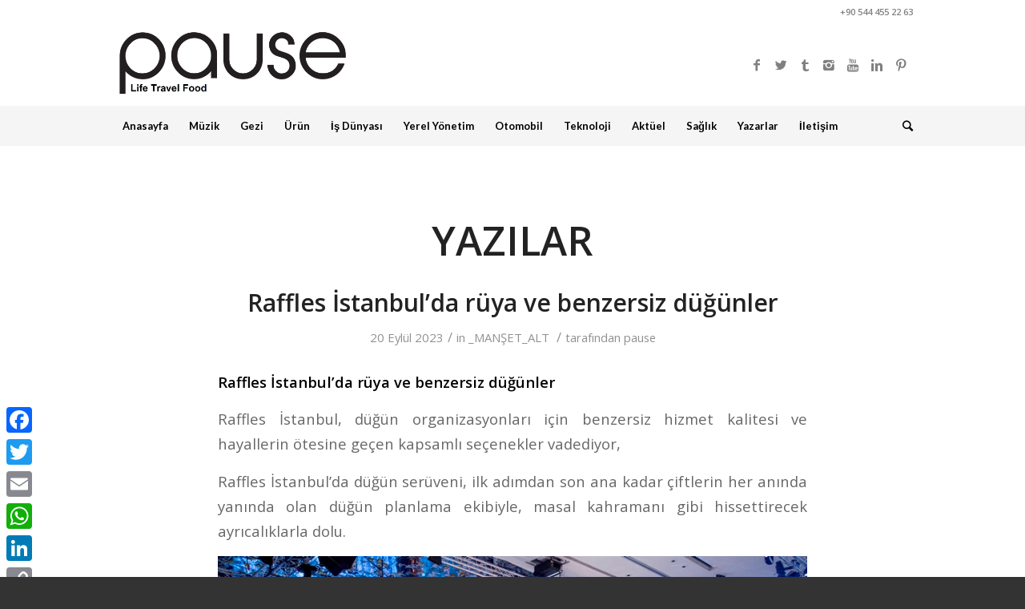

--- FILE ---
content_type: text/html; charset=UTF-8
request_url: https://www.pausedergi.com/tag/raffles-istanbul/page/4/
body_size: 19253
content:




<!DOCTYPE html>
<html lang="tr" class="html_stretched responsive av-preloader-disabled av-default-lightbox  html_header_top html_logo_left html_bottom_nav_header html_menu_left html_custom html_header_sticky_disabled html_header_shrinking_disabled html_header_topbar_active html_mobile_menu_tablet html_header_searchicon html_content_align_center html_header_unstick_top_disabled html_header_stretch_disabled html_av-overlay-side html_av-overlay-side-minimal html_av-submenu-noclone html_entry_id_51226 av-no-preview html_text_menu_active ">
<head>
 


<meta charset="UTF-8" />


<!-- mobile setting -->
<meta name="viewport" content="width=device-width, initial-scale=1, maximum-scale=1">

<!-- Scripts/CSS and wp_head hook -->
<meta name='robots' content='index, follow, max-image-preview:large, max-snippet:-1, max-video-preview:-1' />
	<style>img:is([sizes="auto" i], [sizes^="auto," i]) { contain-intrinsic-size: 3000px 1500px }</style>
	
	<!-- This site is optimized with the Yoast SEO plugin v25.0 - https://yoast.com/wordpress/plugins/seo/ -->
	<title>Raffles İstanbul arşivleri - Sayfa 4 / 5 - Pause Dergi</title>
	<meta name="description" content="yeme-içme-gezi-truzim-otel-restoran-yerel-yönetim-belediye-sanat-oto-sağlık-müzik" />
	<link rel="canonical" href="https://www.pausedergi.com/tag/raffles-istanbul/page/4/" />
	<link rel="prev" href="https://www.pausedergi.com/tag/raffles-istanbul/page/3/" />
	<link rel="next" href="https://www.pausedergi.com/tag/raffles-istanbul/page/5/" />
	<meta property="og:locale" content="tr_TR" />
	<meta property="og:type" content="article" />
	<meta property="og:title" content="Raffles İstanbul arşivleri - Sayfa 4 / 5 - Pause Dergi" />
	<meta property="og:description" content="yeme-içme-gezi-truzim-otel-restoran-yerel-yönetim-belediye-sanat-oto-sağlık-müzik" />
	<meta property="og:url" content="https://www.pausedergi.com/tag/raffles-istanbul/" />
	<meta property="og:site_name" content="Pause Dergi" />
	<meta name="twitter:card" content="summary_large_image" />
	<script type="application/ld+json" class="yoast-schema-graph">{"@context":"https://schema.org","@graph":[{"@type":"CollectionPage","@id":"https://www.pausedergi.com/tag/raffles-istanbul/","url":"https://www.pausedergi.com/tag/raffles-istanbul/page/4/","name":"Raffles İstanbul arşivleri - Sayfa 4 / 5 - Pause Dergi","isPartOf":{"@id":"https://www.pausedergi.com/#website"},"primaryImageOfPage":{"@id":"https://www.pausedergi.com/tag/raffles-istanbul/page/4/#primaryimage"},"image":{"@id":"https://www.pausedergi.com/tag/raffles-istanbul/page/4/#primaryimage"},"thumbnailUrl":"https://www.pausedergi.com/wp-content/uploads/2023/09/r-1.jpg","description":"yeme-içme-gezi-truzim-otel-restoran-yerel-yönetim-belediye-sanat-oto-sağlık-müzik","breadcrumb":{"@id":"https://www.pausedergi.com/tag/raffles-istanbul/page/4/#breadcrumb"},"inLanguage":"tr"},{"@type":"ImageObject","inLanguage":"tr","@id":"https://www.pausedergi.com/tag/raffles-istanbul/page/4/#primaryimage","url":"https://www.pausedergi.com/wp-content/uploads/2023/09/r-1.jpg","contentUrl":"https://www.pausedergi.com/wp-content/uploads/2023/09/r-1.jpg","width":800,"height":545,"caption":"Raffles İstanbul"},{"@type":"BreadcrumbList","@id":"https://www.pausedergi.com/tag/raffles-istanbul/page/4/#breadcrumb","itemListElement":[{"@type":"ListItem","position":1,"name":"Ana sayfa","item":"https://www.pausedergi.com/anasayfa/"},{"@type":"ListItem","position":2,"name":"Raffles İstanbul"}]},{"@type":"WebSite","@id":"https://www.pausedergi.com/#website","url":"https://www.pausedergi.com/","name":"Pause Dergi","description":"food, travel, life","publisher":{"@id":"https://www.pausedergi.com/#organization"},"potentialAction":[{"@type":"SearchAction","target":{"@type":"EntryPoint","urlTemplate":"https://www.pausedergi.com/?s={search_term_string}"},"query-input":{"@type":"PropertyValueSpecification","valueRequired":true,"valueName":"search_term_string"}}],"inLanguage":"tr"},{"@type":"Organization","@id":"https://www.pausedergi.com/#organization","name":"Pause Dergi","url":"https://www.pausedergi.com/","logo":{"@type":"ImageObject","inLanguage":"tr","@id":"https://www.pausedergi.com/#/schema/logo/image/","url":"https://www.pausedergi.com/wp-content/uploads/2021/06/1500x500.jpg","contentUrl":"https://www.pausedergi.com/wp-content/uploads/2021/06/1500x500.jpg","width":1500,"height":500,"caption":"Pause Dergi"},"image":{"@id":"https://www.pausedergi.com/#/schema/logo/image/"}}]}</script>
	<!-- / Yoast SEO plugin. -->


<link rel='dns-prefetch' href='//static.addtoany.com' />
<link rel="alternate" type="application/rss+xml" title="Pause Dergi &raquo; akışı" href="https://www.pausedergi.com/feed/" />
<link rel="alternate" type="application/rss+xml" title="Pause Dergi &raquo; yorum akışı" href="https://www.pausedergi.com/comments/feed/" />
<link rel="alternate" type="application/rss+xml" title="Pause Dergi &raquo; Raffles İstanbul etiket akışı" href="https://www.pausedergi.com/tag/raffles-istanbul/feed/" />

<!-- google webfont font replacement -->
<link rel='stylesheet' id='avia-google-webfont' href='//fonts.googleapis.com/css?family=Open+Sans:400,600%7CLato:300,400,700' type='text/css' media='all'/> 
<script type="text/javascript">
/* <![CDATA[ */
window._wpemojiSettings = {"baseUrl":"https:\/\/s.w.org\/images\/core\/emoji\/16.0.1\/72x72\/","ext":".png","svgUrl":"https:\/\/s.w.org\/images\/core\/emoji\/16.0.1\/svg\/","svgExt":".svg","source":{"concatemoji":"https:\/\/www.pausedergi.com\/wp-includes\/js\/wp-emoji-release.min.js?ver=6.8.3"}};
/*! This file is auto-generated */
!function(s,n){var o,i,e;function c(e){try{var t={supportTests:e,timestamp:(new Date).valueOf()};sessionStorage.setItem(o,JSON.stringify(t))}catch(e){}}function p(e,t,n){e.clearRect(0,0,e.canvas.width,e.canvas.height),e.fillText(t,0,0);var t=new Uint32Array(e.getImageData(0,0,e.canvas.width,e.canvas.height).data),a=(e.clearRect(0,0,e.canvas.width,e.canvas.height),e.fillText(n,0,0),new Uint32Array(e.getImageData(0,0,e.canvas.width,e.canvas.height).data));return t.every(function(e,t){return e===a[t]})}function u(e,t){e.clearRect(0,0,e.canvas.width,e.canvas.height),e.fillText(t,0,0);for(var n=e.getImageData(16,16,1,1),a=0;a<n.data.length;a++)if(0!==n.data[a])return!1;return!0}function f(e,t,n,a){switch(t){case"flag":return n(e,"\ud83c\udff3\ufe0f\u200d\u26a7\ufe0f","\ud83c\udff3\ufe0f\u200b\u26a7\ufe0f")?!1:!n(e,"\ud83c\udde8\ud83c\uddf6","\ud83c\udde8\u200b\ud83c\uddf6")&&!n(e,"\ud83c\udff4\udb40\udc67\udb40\udc62\udb40\udc65\udb40\udc6e\udb40\udc67\udb40\udc7f","\ud83c\udff4\u200b\udb40\udc67\u200b\udb40\udc62\u200b\udb40\udc65\u200b\udb40\udc6e\u200b\udb40\udc67\u200b\udb40\udc7f");case"emoji":return!a(e,"\ud83e\udedf")}return!1}function g(e,t,n,a){var r="undefined"!=typeof WorkerGlobalScope&&self instanceof WorkerGlobalScope?new OffscreenCanvas(300,150):s.createElement("canvas"),o=r.getContext("2d",{willReadFrequently:!0}),i=(o.textBaseline="top",o.font="600 32px Arial",{});return e.forEach(function(e){i[e]=t(o,e,n,a)}),i}function t(e){var t=s.createElement("script");t.src=e,t.defer=!0,s.head.appendChild(t)}"undefined"!=typeof Promise&&(o="wpEmojiSettingsSupports",i=["flag","emoji"],n.supports={everything:!0,everythingExceptFlag:!0},e=new Promise(function(e){s.addEventListener("DOMContentLoaded",e,{once:!0})}),new Promise(function(t){var n=function(){try{var e=JSON.parse(sessionStorage.getItem(o));if("object"==typeof e&&"number"==typeof e.timestamp&&(new Date).valueOf()<e.timestamp+604800&&"object"==typeof e.supportTests)return e.supportTests}catch(e){}return null}();if(!n){if("undefined"!=typeof Worker&&"undefined"!=typeof OffscreenCanvas&&"undefined"!=typeof URL&&URL.createObjectURL&&"undefined"!=typeof Blob)try{var e="postMessage("+g.toString()+"("+[JSON.stringify(i),f.toString(),p.toString(),u.toString()].join(",")+"));",a=new Blob([e],{type:"text/javascript"}),r=new Worker(URL.createObjectURL(a),{name:"wpTestEmojiSupports"});return void(r.onmessage=function(e){c(n=e.data),r.terminate(),t(n)})}catch(e){}c(n=g(i,f,p,u))}t(n)}).then(function(e){for(var t in e)n.supports[t]=e[t],n.supports.everything=n.supports.everything&&n.supports[t],"flag"!==t&&(n.supports.everythingExceptFlag=n.supports.everythingExceptFlag&&n.supports[t]);n.supports.everythingExceptFlag=n.supports.everythingExceptFlag&&!n.supports.flag,n.DOMReady=!1,n.readyCallback=function(){n.DOMReady=!0}}).then(function(){return e}).then(function(){var e;n.supports.everything||(n.readyCallback(),(e=n.source||{}).concatemoji?t(e.concatemoji):e.wpemoji&&e.twemoji&&(t(e.twemoji),t(e.wpemoji)))}))}((window,document),window._wpemojiSettings);
/* ]]> */
</script>
<style id='wp-emoji-styles-inline-css' type='text/css'>

	img.wp-smiley, img.emoji {
		display: inline !important;
		border: none !important;
		box-shadow: none !important;
		height: 1em !important;
		width: 1em !important;
		margin: 0 0.07em !important;
		vertical-align: -0.1em !important;
		background: none !important;
		padding: 0 !important;
	}
</style>
<link rel='stylesheet' id='exchrates_style-css' href='https://www.pausedergi.com/wp-content/plugins/leartes-try-exchange-rates/assets/lbi-exchrates-style.css?ver=2.1' type='text/css' media='all' />
<link rel='stylesheet' id='avia-grid-css' href='https://www.pausedergi.com/wp-content/themes/enfold/css/grid.css?ver=4.2.6' type='text/css' media='all' />
<link rel='stylesheet' id='avia-base-css' href='https://www.pausedergi.com/wp-content/themes/enfold/css/base.css?ver=4.2.6' type='text/css' media='all' />
<link rel='stylesheet' id='avia-layout-css' href='https://www.pausedergi.com/wp-content/themes/enfold/css/layout.css?ver=4.2.6' type='text/css' media='all' />
<link rel='stylesheet' id='avia-scs-css' href='https://www.pausedergi.com/wp-content/themes/enfold/css/shortcodes.css?ver=4.2.6' type='text/css' media='all' />
<link rel='stylesheet' id='avia-popup-css-css' href='https://www.pausedergi.com/wp-content/themes/enfold/js/aviapopup/magnific-popup.css?ver=4.2.6' type='text/css' media='screen' />
<link rel='stylesheet' id='avia-print-css' href='https://www.pausedergi.com/wp-content/themes/enfold/css/print.css?ver=4.2.6' type='text/css' media='print' />
<link rel='stylesheet' id='avia-dynamic-css' href='https://www.pausedergi.com/wp-content/uploads/dynamic_avia/enfold.css?ver=665c374c8a15c' type='text/css' media='all' />
<link rel='stylesheet' id='avia-custom-css' href='https://www.pausedergi.com/wp-content/themes/enfold/css/custom.css?ver=4.2.6' type='text/css' media='all' />
<link rel='stylesheet' id='addtoany-css' href='https://www.pausedergi.com/wp-content/plugins/add-to-any/addtoany.min.css?ver=1.16' type='text/css' media='all' />
<style id='addtoany-inline-css' type='text/css'>
@media screen and (max-width:980px){
.a2a_floating_style.a2a_vertical_style{display:none;}
}
</style>
<link rel='stylesheet' id='avia-merged-styles-css' href='https://www.pausedergi.com/wp-content/uploads/dynamic_avia/avia-merged-styles-3327900c3a798110a8414071c0cd4262.css?ver=6.8.3' type='text/css' media='all' />
<script type="text/javascript" id="addtoany-core-js-before">
/* <![CDATA[ */
window.a2a_config=window.a2a_config||{};a2a_config.callbacks=[];a2a_config.overlays=[];a2a_config.templates={};a2a_localize = {
	Share: "Share",
	Save: "Save",
	Subscribe: "Subscribe",
	Email: "Email",
	Bookmark: "Bookmark",
	ShowAll: "Show all",
	ShowLess: "Show less",
	FindServices: "Find service(s)",
	FindAnyServiceToAddTo: "Instantly find any service to add to",
	PoweredBy: "Powered by",
	ShareViaEmail: "Share via email",
	SubscribeViaEmail: "Subscribe via email",
	BookmarkInYourBrowser: "Bookmark in your browser",
	BookmarkInstructions: "Press Ctrl+D or \u2318+D to bookmark this page",
	AddToYourFavorites: "Add to your favorites",
	SendFromWebOrProgram: "Send from any email address or email program",
	EmailProgram: "Email program",
	More: "More&#8230;",
	ThanksForSharing: "Thanks for sharing!",
	ThanksForFollowing: "Thanks for following!"
};
/* ]]> */
</script>
<script type="text/javascript" defer src="https://static.addtoany.com/menu/page.js" id="addtoany-core-js"></script>
<script type="text/javascript" src="https://www.pausedergi.com/wp-includes/js/jquery/jquery.min.js?ver=3.7.1" id="jquery-core-js"></script>
<script type="text/javascript" src="https://www.pausedergi.com/wp-includes/js/jquery/jquery-migrate.min.js?ver=3.4.1" id="jquery-migrate-js"></script>
<script type="text/javascript" defer src="https://www.pausedergi.com/wp-content/plugins/add-to-any/addtoany.min.js?ver=1.1" id="addtoany-jquery-js"></script>
<script type="text/javascript" src="https://www.pausedergi.com/wp-content/themes/enfold/js/avia-compat.js?ver=4.2.6" id="avia-compat-js"></script>
<link rel="https://api.w.org/" href="https://www.pausedergi.com/wp-json/" /><link rel="alternate" title="JSON" type="application/json" href="https://www.pausedergi.com/wp-json/wp/v2/tags/5667" /><link rel="EditURI" type="application/rsd+xml" title="RSD" href="https://www.pausedergi.com/xmlrpc.php?rsd" />
<meta name="generator" content="WordPress 6.8.3" />
<link rel="profile" href="https://gmpg.org/xfn/11" />
<link rel="alternate" type="application/rss+xml" title="Pause Dergi RSS2 Feed" href="https://www.pausedergi.com/feed/" />
<link rel="pingback" href="https://www.pausedergi.com/xmlrpc.php" />

<style type='text/css' media='screen'>
 #top #header_main > .container, #top #header_main > .container .main_menu  .av-main-nav > li > a, #top #header_main #menu-item-shop .cart_dropdown_link{ height:100px; line-height: 100px; }
 .html_top_nav_header .av-logo-container{ height:100px;  }
 .html_header_top.html_header_sticky #top #wrap_all #main{ padding-top:182px; } 
</style>
<!--[if lt IE 9]><script src="https://www.pausedergi.com/wp-content/themes/enfold/js/html5shiv.js"></script><![endif]-->
<link rel="icon" href="https://www.pausedergi.com/wp-content/uploads/2022/10/PAUSECITYSLOGO.jpg" type="image/x-icon">
<link rel="icon" href="https://www.pausedergi.com/wp-content/uploads/2019/10/cropped-20190905_004057-1-32x32.jpg" sizes="32x32" />
<link rel="icon" href="https://www.pausedergi.com/wp-content/uploads/2019/10/cropped-20190905_004057-1-192x192.jpg" sizes="192x192" />
<link rel="apple-touch-icon" href="https://www.pausedergi.com/wp-content/uploads/2019/10/cropped-20190905_004057-1-180x180.jpg" />
<meta name="msapplication-TileImage" content="https://www.pausedergi.com/wp-content/uploads/2019/10/cropped-20190905_004057-1-270x270.jpg" />


<!--
Debugging Info for Theme support: 

Theme: Enfold
Version: 4.2.6
Installed: enfold
AviaFramework Version: 4.6
AviaBuilder Version: 0.9.5
ML:2048-PU:65-PLA:8
WP:6.8.3
Updates: disabled
-->

<style type='text/css'>
@font-face {font-family: 'entypo-fontello'; font-weight: normal; font-style: normal;
src: url('https://www.pausedergi.com/wp-content/themes/enfold/config-templatebuilder/avia-template-builder/assets/fonts/entypo-fontello.eot?v=3');
src: url('https://www.pausedergi.com/wp-content/themes/enfold/config-templatebuilder/avia-template-builder/assets/fonts/entypo-fontello.eot?v=3#iefix') format('embedded-opentype'), 
url('https://www.pausedergi.com/wp-content/themes/enfold/config-templatebuilder/avia-template-builder/assets/fonts/entypo-fontello.woff?v=3') format('woff'), 
url('https://www.pausedergi.com/wp-content/themes/enfold/config-templatebuilder/avia-template-builder/assets/fonts/entypo-fontello.ttf?v=3') format('truetype'), 
url('https://www.pausedergi.com/wp-content/themes/enfold/config-templatebuilder/avia-template-builder/assets/fonts/entypo-fontello.svg?v=3#entypo-fontello') format('svg');
} #top .avia-font-entypo-fontello, body .avia-font-entypo-fontello, html body [data-av_iconfont='entypo-fontello']:before{ font-family: 'entypo-fontello'; }
</style>




</head>




<body data-rsssl=1 id="top" class="archive paged tag tag-raffles-istanbul tag-5667 paged-4 tag-paged-4 wp-theme-enfold stretched open_sans no_sidebar_border" itemscope="itemscope" itemtype="https://schema.org/WebPage" >


	<!--div class='logoust'><img src='https://www.pausedergi.com/wp-content/uploads/2025/11/7288.jpg' /></div-->



	
	<div id='wrap_all'>

	
<header id='header' class='all_colors header_color light_bg_color  av_header_top av_logo_left av_bottom_nav_header av_menu_left av_custom av_header_sticky_disabled av_header_shrinking_disabled av_header_stretch_disabled av_mobile_menu_tablet av_header_searchicon av_header_unstick_top_disabled av_header_border_disabled'  role="banner" itemscope="itemscope" itemtype="https://schema.org/WPHeader" >

		<div id='header_meta' class='container_wrap container_wrap_meta  av_icon_active_main av_phone_active_right av_extra_header_active av_entry_id_51226'>
		
			      <div class='container'>
			      <div class='phone-info '><span><img src="https://www.pausecitys.com/img/w.png" alt=""> +90 544 455 22 63</span></div>			      </div>
		</div>

		<div  id='header_main' class='container_wrap container_wrap_logo'>
	
        <div class='container av-logo-container'><div class='inner-container'><span class='logo'><a href='https://www.pausedergi.com/'><img height='100' width='300' src='https://www.pausedergi.com/wp-content/uploads/2022/10/PAUSECITYSLOGO.jpg' alt='Pause Dergi' /></a></span><ul class='noLightbox social_bookmarks icon_count_8'><li class='social_bookmarks_facebook av-social-link-facebook social_icon_1'><a target='_blank' href='http://www.facebook.com/pause.citys.54' aria-hidden='true' data-av_icon='' data-av_iconfont='entypo-fontello' title='Facebook'><span class='avia_hidden_link_text'>Facebook</span></a></li><li class='social_bookmarks_twitter av-social-link-twitter social_icon_2'><a target='_blank' href='https://twitter.com/pausedergi' aria-hidden='true' data-av_icon='' data-av_iconfont='entypo-fontello' title='Twitter'><span class='avia_hidden_link_text'>Twitter</span></a></li><li class='social_bookmarks_tumblr av-social-link-tumblr social_icon_3'><a target='_blank' href='https://tumblr.com/pausedergi' aria-hidden='true' data-av_icon='' data-av_iconfont='entypo-fontello' title='Tumblr'><span class='avia_hidden_link_text'>Tumblr</span></a></li><li class='social_bookmarks_instagram av-social-link-instagram social_icon_4'><a target='_blank' href='https://www.instagram.com/pausedergi/' aria-hidden='true' data-av_icon='' data-av_iconfont='entypo-fontello' title='Instagram'><span class='avia_hidden_link_text'>Instagram</span></a></li><li class='social_bookmarks_youtube av-social-link-youtube social_icon_5'><a target='_blank' href='https://www.youtube.com/channel/UCCeTu2eTePR0WZvCBuKaQNA' aria-hidden='true' data-av_icon='' data-av_iconfont='entypo-fontello' title='Youtube'><span class='avia_hidden_link_text'>Youtube</span></a></li><li class='social_bookmarks_linkedin av-social-link-linkedin social_icon_6'><a target='_blank' href='https://www.linkedin.com/feed/?trk=eml-wym-cta&midToken=AQEFi2aH3WG7jw&trkEmail=eml-what_you_missed_v2-null-17-null-null-cpaz0e%7Ek4tagkwm%7Eve-null-neptune%2Ffeed' aria-hidden='true' data-av_icon='' data-av_iconfont='entypo-fontello' title='Linkedin'><span class='avia_hidden_link_text'>Linkedin</span></a></li><li class='social_bookmarks_pinterest av-social-link-pinterest social_icon_7'><a target='_blank' href='https://tr.pinterest.com/pausecitys/' aria-hidden='true' data-av_icon='' data-av_iconfont='entypo-fontello' title='Pinterest'><span class='avia_hidden_link_text'>Pinterest</span></a></li></ul></div></div><div id='header_main_alternate' class='container_wrap'><div class='container'><nav class='main_menu' data-selectname='Sayfa seçiniz'  role="navigation" itemscope="itemscope" itemtype="https://schema.org/SiteNavigationElement" ><div class="avia-menu av-main-nav-wrap"><ul id="avia-menu" class="menu av-main-nav"><li id="menu-item-103" class="menu-item menu-item-type-post_type menu-item-object-page menu-item-home menu-item-top-level menu-item-top-level-1"><a href="https://www.pausedergi.com/" itemprop="url"><span class="avia-bullet"></span><span class="avia-menu-text">Anasayfa</span><span class="avia-menu-fx"><span class="avia-arrow-wrap"><span class="avia-arrow"></span></span></span></a></li>
<li id="menu-item-190" class="menu-item menu-item-type-post_type menu-item-object-page menu-item-top-level menu-item-top-level-2"><a href="https://www.pausedergi.com/muzik-haberleri/" itemprop="url"><span class="avia-bullet"></span><span class="avia-menu-text">Müzik</span><span class="avia-menu-fx"><span class="avia-arrow-wrap"><span class="avia-arrow"></span></span></span></a></li>
<li id="menu-item-337" class="menu-item menu-item-type-post_type menu-item-object-page menu-item-top-level menu-item-top-level-3"><a href="https://www.pausedergi.com/gezi-haberleri/" itemprop="url"><span class="avia-bullet"></span><span class="avia-menu-text">Gezi</span><span class="avia-menu-fx"><span class="avia-arrow-wrap"><span class="avia-arrow"></span></span></span></a></li>
<li id="menu-item-340" class="menu-item menu-item-type-post_type menu-item-object-page menu-item-top-level menu-item-top-level-4"><a href="https://www.pausedergi.com/yeni-gida-urunleri/" itemprop="url"><span class="avia-bullet"></span><span class="avia-menu-text">Ürün</span><span class="avia-menu-fx"><span class="avia-arrow-wrap"><span class="avia-arrow"></span></span></span></a></li>
<li id="menu-item-343" class="menu-item menu-item-type-post_type menu-item-object-page menu-item-top-level menu-item-top-level-5"><a href="https://www.pausedergi.com/is-dunyasindan-haberler/" itemprop="url"><span class="avia-bullet"></span><span class="avia-menu-text">İş Dünyası</span><span class="avia-menu-fx"><span class="avia-arrow-wrap"><span class="avia-arrow"></span></span></span></a></li>
<li id="menu-item-346" class="menu-item menu-item-type-post_type menu-item-object-page menu-item-top-level menu-item-top-level-6"><a href="https://www.pausedergi.com/yerel-yonetim-ve-belediye-haberleri/" itemprop="url"><span class="avia-bullet"></span><span class="avia-menu-text">Yerel Yönetim</span><span class="avia-menu-fx"><span class="avia-arrow-wrap"><span class="avia-arrow"></span></span></span></a></li>
<li id="menu-item-349" class="menu-item menu-item-type-post_type menu-item-object-page menu-item-top-level menu-item-top-level-7"><a href="https://www.pausedergi.com/yeni-cikan-otomobiller-hakkinda-haberler/" itemprop="url"><span class="avia-bullet"></span><span class="avia-menu-text">Otomobil</span><span class="avia-menu-fx"><span class="avia-arrow-wrap"><span class="avia-arrow"></span></span></span></a></li>
<li id="menu-item-352" class="menu-item menu-item-type-post_type menu-item-object-page menu-item-top-level menu-item-top-level-8"><a href="https://www.pausedergi.com/teknoloji-haberleri/" itemprop="url"><span class="avia-bullet"></span><span class="avia-menu-text">Teknoloji</span><span class="avia-menu-fx"><span class="avia-arrow-wrap"><span class="avia-arrow"></span></span></span></a></li>
<li id="menu-item-13472" class="menu-item menu-item-type-post_type menu-item-object-page menu-item-top-level menu-item-top-level-9"><a href="https://www.pausedergi.com/aktuel-haberler/" itemprop="url"><span class="avia-bullet"></span><span class="avia-menu-text">Aktüel</span><span class="avia-menu-fx"><span class="avia-arrow-wrap"><span class="avia-arrow"></span></span></span></a></li>
<li id="menu-item-13473" class="menu-item menu-item-type-post_type menu-item-object-page menu-item-top-level menu-item-top-level-10"><a href="https://www.pausedergi.com/guncel-saglik-haberleri/" itemprop="url"><span class="avia-bullet"></span><span class="avia-menu-text">Sağlık</span><span class="avia-menu-fx"><span class="avia-arrow-wrap"><span class="avia-arrow"></span></span></span></a></li>
<li id="menu-item-333" class="menu-item menu-item-type-post_type menu-item-object-page menu-item-top-level menu-item-top-level-11"><a href="https://www.pausedergi.com/yazar/" itemprop="url"><span class="avia-bullet"></span><span class="avia-menu-text">Yazarlar</span><span class="avia-menu-fx"><span class="avia-arrow-wrap"><span class="avia-arrow"></span></span></span></a></li>
<li id="menu-item-102" class="menu-item menu-item-type-post_type menu-item-object-page menu-item-top-level menu-item-top-level-12"><a href="https://www.pausedergi.com/pause-dergi-iletisim/" itemprop="url"><span class="avia-bullet"></span><span class="avia-menu-text">İletişim</span><span class="avia-menu-fx"><span class="avia-arrow-wrap"><span class="avia-arrow"></span></span></span></a></li>
<li id="menu-item-search" class="noMobile menu-item menu-item-search-dropdown menu-item-avia-special">
							<a href="?s=" data-avia-search-tooltip="

&lt;form action=&quot;https://www.pausedergi.com/&quot; id=&quot;searchform&quot; method=&quot;get&quot; class=&quot;&quot;&gt;
	&lt;div&gt;
		&lt;input type=&quot;submit&quot; value=&quot;&quot; id=&quot;searchsubmit&quot; class=&quot;button avia-font-entypo-fontello&quot; /&gt;
		&lt;input type=&quot;text&quot; id=&quot;s&quot; name=&quot;s&quot; value=&quot;&quot; placeholder='Ara' /&gt;
			&lt;/div&gt;
&lt;/form&gt;" aria-hidden='true' data-av_icon='' data-av_iconfont='entypo-fontello'><span class="avia_hidden_link_text">Ara</span></a>
	        		   </li><li class="av-burger-menu-main menu-item-avia-special av-small-burger-icon">
	        			<a href="#">
							<span class="av-hamburger av-hamburger--spin av-js-hamburger">
					        <span class="av-hamburger-box">
						          <span class="av-hamburger-inner"></span>
						          <strong>Menu</strong>
					        </span>
							</span>
						</a>
	        		   </li></ul></div></nav></div> </div> 
		<!-- end container_wrap-->
		</div>
		
		<div class='header_bg'></div>

<!-- end header -->
</header>

		
	<div id='main' class='all_colors' data-scroll-offset='0'>

	
        <div class='container_wrap container_wrap_first main_color fullsize'>

            <div class='container template-blog '>

                <main class='content av-content-full alpha units'  role="main" itemprop="mainContentOfPage" itemscope="itemscope" itemtype="https://schema.org/Blog" >

                    <div class="category-term-description">
                                            </div>

                    <h3 class='post-title tag-page-post-type-title'>Yazılar</h3><article class='post-entry post-entry-type-standard post-entry-51226 post-loop-1 post-parity-odd custom with-slider post-51226 post type-post status-publish format-standard has-post-thumbnail hentry category-_manset_alt tag-dugun tag-gezi tag-gurme tag-hanedancity tag-pause tag-pause-dergi tag-pause-travel tag-pausetv tag-raffles-istanbul tag-raffles-istanbulda-ruya-ve-benzersiz-dugunler tag-ruya-ve-benzersiz-dugunler tag-turizm'  itemscope="itemscope" itemtype="https://schema.org/BlogPosting" ><div class='blog-meta'></div><div class='entry-content-wrapper clearfix standard-content'><header class="entry-content-header"><h2 class='post-title entry-title'  itemprop="headline" >	<a href='https://www.pausedergi.com/raffles-istanbulda-ruya-ve-benzersiz-dugunler/' rel='bookmark' title='Kalıcı Link: Raffles İstanbul’da rüya ve benzersiz düğünler'>Raffles İstanbul’da rüya ve benzersiz düğünler			<span class='post-format-icon minor-meta'></span>	</a></h2><span class='post-meta-infos'><time class='date-container minor-meta updated' >20 Eylül 2023</time><span class='text-sep text-sep-date'>/</span><span class="blog-categories minor-meta">in <a href="https://www.pausedergi.com/category/_manset_alt/" rel="tag">_MANŞET_ALT</a> </span><span class="text-sep text-sep-cat">/</span><span class="blog-author minor-meta">tarafından <span class="entry-author-link" ><span class="vcard author"><span class="fn"><a href="https://www.pausedergi.com/author/pause/" title="pause tarafından yazılan yazılar" rel="author">pause</a></span></span></span></span></span></header><div class="entry-content"  itemprop="text" ><p><strong>Raffles İstanbul’da rüya ve benzersiz düğünler </strong></p>
<p>Raffles İstanbul, düğün organizasyonları için benzersiz hizmet kalitesi ve hayallerin ötesine geçen kapsamlı seçenekler vadediyor,</p>
<p>Raffles İstanbul’da düğün serüveni, ilk adımdan son ana kadar çiftlerin her anında yanında olan düğün planlama ekibiyle, masal kahramanı gibi hissettirecek ayrıcalıklarla dolu.</p>
<p><img loading="lazy" decoding="async" class="alignnone size-full wp-image-51228" src="https://www.pausedergi.com/wp-content/uploads/2023/09/r-3.jpg" alt="Raffles İstanbul" width="800" height="533" srcset="https://www.pausedergi.com/wp-content/uploads/2023/09/r-3.jpg 800w, https://www.pausedergi.com/wp-content/uploads/2023/09/r-3-300x200.jpg 300w, https://www.pausedergi.com/wp-content/uploads/2023/09/r-3-768x512.jpg 768w" sizes="auto, (max-width: 800px) 100vw, 800px" /></p>
<p>Davet öncesi tadımlarla çiftlerin zevklerine ve düğün konseptlerine özel oluşturulan enfes menüler, heyecanlı hazırlık saatlerine kadar baş başa kalabilecekleri gelin ve damat süitler hizmetinde.    “Wedding Butler” hizmeti sorunlarınız ve istekleriniz anında çözülüyor.</p>
<p>Balo Salonu, 1000 kişiye kadar misafiri ağırlayabilecek geniş alanı ve ferah yüksek tavanıyla 4 mevsim çiftlerin tercihi oluyor. Raffles Balo Salonu’nda özel hatıraların davetlilerle paylaşılabileceği dev LED ekran düğün gecesini renklendirirken, birbirinden farklı içeriklerle zenginleştirilen düğün sonrası eğlence (After Party) imkânları ile kutlamalar gecenin geç saatlerine kadar sürecek.</p>
<p><img loading="lazy" decoding="async" class="alignnone size-full wp-image-51229" src="https://www.pausedergi.com/wp-content/uploads/2023/09/r-2.jpg" alt="Raffles İstanbul" width="800" height="533" srcset="https://www.pausedergi.com/wp-content/uploads/2023/09/r-2.jpg 800w, https://www.pausedergi.com/wp-content/uploads/2023/09/r-2-300x200.jpg 300w, https://www.pausedergi.com/wp-content/uploads/2023/09/r-2-768x512.jpg 768w" sizes="auto, (max-width: 800px) 100vw, 800px" /></p>
<p>Raffles Spa’da geleneksel Türk hamamında yapılabilecek gelin hamamı etkinlikleri, tazeleyici masaj seçenekleri, Raffles İstanbul’da bulunan Sabit Akkaya Kuaför Salonu ayrıcalığıyla göz alıcı bir görünüm için gelin saçı ve makyaj hazırlıklarında özel tekliflerle Raffles İstanbul, rüya gibi bir düğün için vazgeçilmez adres.</p>
<div class="addtoany_share_save_container addtoany_content addtoany_content_bottom"><div class="a2a_kit a2a_kit_size_46 addtoany_list" data-a2a-url="https://www.pausedergi.com/raffles-istanbulda-ruya-ve-benzersiz-dugunler/" data-a2a-title="Raffles İstanbul’da rüya ve benzersiz düğünler"><a class="a2a_button_facebook" href="https://www.addtoany.com/add_to/facebook?linkurl=https%3A%2F%2Fwww.pausedergi.com%2Fraffles-istanbulda-ruya-ve-benzersiz-dugunler%2F&amp;linkname=Raffles%20%C4%B0stanbul%E2%80%99da%20r%C3%BCya%20ve%20benzersiz%20d%C3%BC%C4%9F%C3%BCnler" title="Facebook" rel="nofollow noopener" target="_blank"></a><a class="a2a_button_twitter" href="https://www.addtoany.com/add_to/twitter?linkurl=https%3A%2F%2Fwww.pausedergi.com%2Fraffles-istanbulda-ruya-ve-benzersiz-dugunler%2F&amp;linkname=Raffles%20%C4%B0stanbul%E2%80%99da%20r%C3%BCya%20ve%20benzersiz%20d%C3%BC%C4%9F%C3%BCnler" title="Twitter" rel="nofollow noopener" target="_blank"></a><a class="a2a_button_email" href="https://www.addtoany.com/add_to/email?linkurl=https%3A%2F%2Fwww.pausedergi.com%2Fraffles-istanbulda-ruya-ve-benzersiz-dugunler%2F&amp;linkname=Raffles%20%C4%B0stanbul%E2%80%99da%20r%C3%BCya%20ve%20benzersiz%20d%C3%BC%C4%9F%C3%BCnler" title="Email" rel="nofollow noopener" target="_blank"></a><a class="a2a_button_whatsapp" href="https://www.addtoany.com/add_to/whatsapp?linkurl=https%3A%2F%2Fwww.pausedergi.com%2Fraffles-istanbulda-ruya-ve-benzersiz-dugunler%2F&amp;linkname=Raffles%20%C4%B0stanbul%E2%80%99da%20r%C3%BCya%20ve%20benzersiz%20d%C3%BC%C4%9F%C3%BCnler" title="WhatsApp" rel="nofollow noopener" target="_blank"></a><a class="a2a_button_linkedin" href="https://www.addtoany.com/add_to/linkedin?linkurl=https%3A%2F%2Fwww.pausedergi.com%2Fraffles-istanbulda-ruya-ve-benzersiz-dugunler%2F&amp;linkname=Raffles%20%C4%B0stanbul%E2%80%99da%20r%C3%BCya%20ve%20benzersiz%20d%C3%BC%C4%9F%C3%BCnler" title="LinkedIn" rel="nofollow noopener" target="_blank"></a><a class="a2a_button_copy_link" href="https://www.addtoany.com/add_to/copy_link?linkurl=https%3A%2F%2Fwww.pausedergi.com%2Fraffles-istanbulda-ruya-ve-benzersiz-dugunler%2F&amp;linkname=Raffles%20%C4%B0stanbul%E2%80%99da%20r%C3%BCya%20ve%20benzersiz%20d%C3%BC%C4%9F%C3%BCnler" title="Copy Link" rel="nofollow noopener" target="_blank"></a><a class="a2a_button_pinterest" href="https://www.addtoany.com/add_to/pinterest?linkurl=https%3A%2F%2Fwww.pausedergi.com%2Fraffles-istanbulda-ruya-ve-benzersiz-dugunler%2F&amp;linkname=Raffles%20%C4%B0stanbul%E2%80%99da%20r%C3%BCya%20ve%20benzersiz%20d%C3%BC%C4%9F%C3%BCnler" title="Pinterest" rel="nofollow noopener" target="_blank"></a><a class="a2a_dd addtoany_share_save addtoany_share" href="https://www.addtoany.com/share"></a></div></div></div><footer class="entry-footer"></footer><div class='post_delimiter'></div></div><div class='post_author_timeline'></div><span class='hidden'>
			<span class='av-structured-data'  itemprop="ImageObject" itemscope="itemscope" itemtype="https://schema.org/ImageObject"  itemprop='image'>
					   <span itemprop='url' >https://www.pausedergi.com/wp-content/uploads/2023/09/r-1.jpg</span>
					   <span itemprop='height' >545</span>
					   <span itemprop='width' >800</span>
				  </span><span class='av-structured-data'  itemprop="publisher" itemtype="https://schema.org/Organization" itemscope="itemscope" >
				<span itemprop='name'>pause</span>
				<span itemprop='logo' itemscope itemtype='http://schema.org/ImageObject'>
				   <span itemprop='url'>https://www.pausedergi.com/wp-content/uploads/2022/10/PAUSECITYSLOGO.jpg</span>
				 </span>
			  </span><span class='av-structured-data'  itemprop="author" itemscope="itemscope" itemtype="https://schema.org/Person" ><span itemprop='name'>pause</span></span><span class='av-structured-data'  itemprop="datePublished" datetime="2023-09-20T20:55:10+03:00" >2023-09-20 20:55:10</span><span class='av-structured-data'  itemprop="dateModified" itemtype="https://schema.org/dateModified" >2023-09-20 12:57:25</span><span class='av-structured-data'  itemprop="mainEntityOfPage" itemtype="https://schema.org/mainEntityOfPage" ><span itemprop='name'>Raffles İstanbul’da rüya ve benzersiz düğünler</span></span></span></article><article class='post-entry post-entry-type-standard post-entry-50875 post-loop-2 post-parity-even custom with-slider post-50875 post type-post status-publish format-standard has-post-thumbnail hentry category-_manset_alt tag-gezi tag-gurme tag-hanedancity tag-magazin tag-pause-dergi tag-pause-food tag-pause-travel tag-pausetv tag-raffles-istanbul tag-raffles-spa tag-sonbaharda-yenilenin tag-spa tag-turizm'  itemscope="itemscope" itemtype="https://schema.org/BlogPosting" ><div class='blog-meta'></div><div class='entry-content-wrapper clearfix standard-content'><header class="entry-content-header"><h2 class='post-title entry-title'  itemprop="headline" >	<a href='https://www.pausedergi.com/sonbaharda-yenilenin/' rel='bookmark' title='Kalıcı Link: Sonbahar’da yenilenin'>Sonbahar’da yenilenin			<span class='post-format-icon minor-meta'></span>	</a></h2><span class='post-meta-infos'><time class='date-container minor-meta updated' >9 Eylül 2023</time><span class='text-sep text-sep-date'>/</span><span class="blog-categories minor-meta">in <a href="https://www.pausedergi.com/category/_manset_alt/" rel="tag">_MANŞET_ALT</a> </span><span class="text-sep text-sep-cat">/</span><span class="blog-author minor-meta">tarafından <span class="entry-author-link" ><span class="vcard author"><span class="fn"><a href="https://www.pausedergi.com/author/pause/" title="pause tarafından yazılan yazılar" rel="author">pause</a></span></span></span></span></span></header><div class="entry-content"  itemprop="text" ><p><strong>Sonbahar’da yenilenin </strong></p>
<p>Raffles İstanbul, şehre sonbahar gelirken yaz güneşinin etkilerini hafifletmek isteyenleri, Raffles Spa<strong>’</strong>nın benzersiz deneyimlerine davet ediyor.</p>
<p>Raffles Spa, açık yüzme havuzunun yanı sıra, gün ışığıyla aydınlanan kapalı yüzme havuzu dört mevsim konuklarını ağırlıyor. Farklı noktalardan teras alanına ulaşılabilen Raffles Spa’da, yedi adet tek kişilik ve iki adet çiftlere özel olmak üzere toplamda dokuz adet bakım odası ve özel jakuzi odası yer alıyor.</p>
<p>Raffles Spa’nın dingin atmosferinde kendilerini şımartmak isteyen konuklar, HydrafacialTM, Plasma Light Theraphy, Ozone Sauna, Detox Days Program ve Gülsha Hamam gibi özel bakımları tercih edebiliyor.</p>
<div class="addtoany_share_save_container addtoany_content addtoany_content_bottom"><div class="a2a_kit a2a_kit_size_46 addtoany_list" data-a2a-url="https://www.pausedergi.com/sonbaharda-yenilenin/" data-a2a-title="Sonbahar’da yenilenin"><a class="a2a_button_facebook" href="https://www.addtoany.com/add_to/facebook?linkurl=https%3A%2F%2Fwww.pausedergi.com%2Fsonbaharda-yenilenin%2F&amp;linkname=Sonbahar%E2%80%99da%20yenilenin" title="Facebook" rel="nofollow noopener" target="_blank"></a><a class="a2a_button_twitter" href="https://www.addtoany.com/add_to/twitter?linkurl=https%3A%2F%2Fwww.pausedergi.com%2Fsonbaharda-yenilenin%2F&amp;linkname=Sonbahar%E2%80%99da%20yenilenin" title="Twitter" rel="nofollow noopener" target="_blank"></a><a class="a2a_button_email" href="https://www.addtoany.com/add_to/email?linkurl=https%3A%2F%2Fwww.pausedergi.com%2Fsonbaharda-yenilenin%2F&amp;linkname=Sonbahar%E2%80%99da%20yenilenin" title="Email" rel="nofollow noopener" target="_blank"></a><a class="a2a_button_whatsapp" href="https://www.addtoany.com/add_to/whatsapp?linkurl=https%3A%2F%2Fwww.pausedergi.com%2Fsonbaharda-yenilenin%2F&amp;linkname=Sonbahar%E2%80%99da%20yenilenin" title="WhatsApp" rel="nofollow noopener" target="_blank"></a><a class="a2a_button_linkedin" href="https://www.addtoany.com/add_to/linkedin?linkurl=https%3A%2F%2Fwww.pausedergi.com%2Fsonbaharda-yenilenin%2F&amp;linkname=Sonbahar%E2%80%99da%20yenilenin" title="LinkedIn" rel="nofollow noopener" target="_blank"></a><a class="a2a_button_copy_link" href="https://www.addtoany.com/add_to/copy_link?linkurl=https%3A%2F%2Fwww.pausedergi.com%2Fsonbaharda-yenilenin%2F&amp;linkname=Sonbahar%E2%80%99da%20yenilenin" title="Copy Link" rel="nofollow noopener" target="_blank"></a><a class="a2a_button_pinterest" href="https://www.addtoany.com/add_to/pinterest?linkurl=https%3A%2F%2Fwww.pausedergi.com%2Fsonbaharda-yenilenin%2F&amp;linkname=Sonbahar%E2%80%99da%20yenilenin" title="Pinterest" rel="nofollow noopener" target="_blank"></a><a class="a2a_dd addtoany_share_save addtoany_share" href="https://www.addtoany.com/share"></a></div></div></div><footer class="entry-footer"></footer><div class='post_delimiter'></div></div><div class='post_author_timeline'></div><span class='hidden'>
			<span class='av-structured-data'  itemprop="ImageObject" itemscope="itemscope" itemtype="https://schema.org/ImageObject"  itemprop='image'>
					   <span itemprop='url' >https://www.pausedergi.com/wp-content/uploads/2023/09/r.jpg</span>
					   <span itemprop='height' >534</span>
					   <span itemprop='width' >800</span>
				  </span><span class='av-structured-data'  itemprop="publisher" itemtype="https://schema.org/Organization" itemscope="itemscope" >
				<span itemprop='name'>pause</span>
				<span itemprop='logo' itemscope itemtype='http://schema.org/ImageObject'>
				   <span itemprop='url'>https://www.pausedergi.com/wp-content/uploads/2022/10/PAUSECITYSLOGO.jpg</span>
				 </span>
			  </span><span class='av-structured-data'  itemprop="author" itemscope="itemscope" itemtype="https://schema.org/Person" ><span itemprop='name'>pause</span></span><span class='av-structured-data'  itemprop="datePublished" datetime="2023-09-09T15:40:37+03:00" >2023-09-09 15:40:37</span><span class='av-structured-data'  itemprop="dateModified" itemtype="https://schema.org/dateModified" >2023-09-09 10:43:09</span><span class='av-structured-data'  itemprop="mainEntityOfPage" itemtype="https://schema.org/mainEntityOfPage" ><span itemprop='name'>Sonbahar’da yenilenin</span></span></span></article><article class='post-entry post-entry-type-standard post-entry-49760 post-loop-3 post-parity-odd custom with-slider post-49760 post type-post status-publish format-standard has-post-thumbnail hentry category-_manset_alt tag-atama tag-gezi tag-gurme tag-hanedancity tag-magazin tag-pause tag-pause-business tag-pause-dergi tag-pause-food tag-pause-travel tag-pausetv tag-raffles-istanbul tag-raffles-istanbulda-yeni-gorevlendirme tag-turgay-toygar tag-turizm tag-yeni-album tag-yeni-gorevlendirme'  itemscope="itemscope" itemtype="https://schema.org/BlogPosting" ><div class='blog-meta'></div><div class='entry-content-wrapper clearfix standard-content'><header class="entry-content-header"><h2 class='post-title entry-title'  itemprop="headline" >	<a href='https://www.pausedergi.com/raffles-istanbulda-yeni-gorevlendirme-2/' rel='bookmark' title='Kalıcı Link: Raffles İstanbul’da yeni görevlendirme'>Raffles İstanbul’da yeni görevlendirme			<span class='post-format-icon minor-meta'></span>	</a></h2><span class='post-meta-infos'><time class='date-container minor-meta updated' >31 Temmuz 2023</time><span class='text-sep text-sep-date'>/</span><span class="blog-categories minor-meta">in <a href="https://www.pausedergi.com/category/_manset_alt/" rel="tag">_MANŞET_ALT</a> </span><span class="text-sep text-sep-cat">/</span><span class="blog-author minor-meta">tarafından <span class="entry-author-link" ><span class="vcard author"><span class="fn"><a href="https://www.pausedergi.com/author/pause/" title="pause tarafından yazılan yazılar" rel="author">pause</a></span></span></span></span></span></header><div class="entry-content"  itemprop="text" ><p><strong>Raffles İstanbul’da yeni görevlendirme</strong></p>
<p>Turgay Toygar, Raffles İstanbul’un Yiyecek ve İçecek Direktörü olarak göreve başladı.</p>
<p><strong>Turgay Toygar kimdir?</strong></p>
<p>Anadolu Üniversitesi İşletme bölümünden mezun olan Toygar, birçok uluslararası yiyecek ve içecek atölye eğitim programını tamamladı. Son olarak Cornell Üniversitesi Food and Beverage Management (Yiyecek ve İçecek Yönetimi) sertifika programını başarıyla bitiren Toygar, kariyeri boyunca Türkiye ve yurt dışında önde gelen turizm işletmelerinde görev aldı. Profesyonel hayatına Hakkasan İstanbul ile başlayan, daha sonra Emirates Palace Kempinski Abu Dhabi’de aynı grubun restoran açılışında 1 yıl süreyle görev yapan Toygar, sırasıyla The Edition Hotel Istanbul, Raffles Istanbul, Fairmont Quasar Istanbul otellerinin açılış öncesi ekibinde yer aldı. Restoran Direktörü olarak Ritz-Carlton Doha’da görev alan Toygar, 2019-2023 yılları arasında St. Regis Istanbul’da Yiyecek ve İçecek Direktör Yardımcısı ve sonrasında Yiyecek ve İçecek Direktörü olarak çalıştı. Aynı dönem içerisinde, Marriott Otelleri F&amp;B Advisory Board Member görevini de eş zamanlı olarak sürdürdü.  Daha önce 2014 yılında Raffles Istanbul’un açılış ekibinde görev alan Turgay Toygar, Yiyecek ve İçecek Direktörü görevinde tekrar Raffles ailesine katıldı.</p>
<p>&nbsp;</p>
<div class="addtoany_share_save_container addtoany_content addtoany_content_bottom"><div class="a2a_kit a2a_kit_size_46 addtoany_list" data-a2a-url="https://www.pausedergi.com/raffles-istanbulda-yeni-gorevlendirme-2/" data-a2a-title="Raffles İstanbul’da yeni görevlendirme"><a class="a2a_button_facebook" href="https://www.addtoany.com/add_to/facebook?linkurl=https%3A%2F%2Fwww.pausedergi.com%2Fraffles-istanbulda-yeni-gorevlendirme-2%2F&amp;linkname=Raffles%20%C4%B0stanbul%E2%80%99da%20yeni%20g%C3%B6revlendirme" title="Facebook" rel="nofollow noopener" target="_blank"></a><a class="a2a_button_twitter" href="https://www.addtoany.com/add_to/twitter?linkurl=https%3A%2F%2Fwww.pausedergi.com%2Fraffles-istanbulda-yeni-gorevlendirme-2%2F&amp;linkname=Raffles%20%C4%B0stanbul%E2%80%99da%20yeni%20g%C3%B6revlendirme" title="Twitter" rel="nofollow noopener" target="_blank"></a><a class="a2a_button_email" href="https://www.addtoany.com/add_to/email?linkurl=https%3A%2F%2Fwww.pausedergi.com%2Fraffles-istanbulda-yeni-gorevlendirme-2%2F&amp;linkname=Raffles%20%C4%B0stanbul%E2%80%99da%20yeni%20g%C3%B6revlendirme" title="Email" rel="nofollow noopener" target="_blank"></a><a class="a2a_button_whatsapp" href="https://www.addtoany.com/add_to/whatsapp?linkurl=https%3A%2F%2Fwww.pausedergi.com%2Fraffles-istanbulda-yeni-gorevlendirme-2%2F&amp;linkname=Raffles%20%C4%B0stanbul%E2%80%99da%20yeni%20g%C3%B6revlendirme" title="WhatsApp" rel="nofollow noopener" target="_blank"></a><a class="a2a_button_linkedin" href="https://www.addtoany.com/add_to/linkedin?linkurl=https%3A%2F%2Fwww.pausedergi.com%2Fraffles-istanbulda-yeni-gorevlendirme-2%2F&amp;linkname=Raffles%20%C4%B0stanbul%E2%80%99da%20yeni%20g%C3%B6revlendirme" title="LinkedIn" rel="nofollow noopener" target="_blank"></a><a class="a2a_button_copy_link" href="https://www.addtoany.com/add_to/copy_link?linkurl=https%3A%2F%2Fwww.pausedergi.com%2Fraffles-istanbulda-yeni-gorevlendirme-2%2F&amp;linkname=Raffles%20%C4%B0stanbul%E2%80%99da%20yeni%20g%C3%B6revlendirme" title="Copy Link" rel="nofollow noopener" target="_blank"></a><a class="a2a_button_pinterest" href="https://www.addtoany.com/add_to/pinterest?linkurl=https%3A%2F%2Fwww.pausedergi.com%2Fraffles-istanbulda-yeni-gorevlendirme-2%2F&amp;linkname=Raffles%20%C4%B0stanbul%E2%80%99da%20yeni%20g%C3%B6revlendirme" title="Pinterest" rel="nofollow noopener" target="_blank"></a><a class="a2a_dd addtoany_share_save addtoany_share" href="https://www.addtoany.com/share"></a></div></div></div><footer class="entry-footer"></footer><div class='post_delimiter'></div></div><div class='post_author_timeline'></div><span class='hidden'>
			<span class='av-structured-data'  itemprop="ImageObject" itemscope="itemscope" itemtype="https://schema.org/ImageObject"  itemprop='image'>
					   <span itemprop='url' >https://www.pausedergi.com/wp-content/uploads/2023/07/t-6.jpg</span>
					   <span itemprop='height' >561</span>
					   <span itemprop='width' >800</span>
				  </span><span class='av-structured-data'  itemprop="publisher" itemtype="https://schema.org/Organization" itemscope="itemscope" >
				<span itemprop='name'>pause</span>
				<span itemprop='logo' itemscope itemtype='http://schema.org/ImageObject'>
				   <span itemprop='url'>https://www.pausedergi.com/wp-content/uploads/2022/10/PAUSECITYSLOGO.jpg</span>
				 </span>
			  </span><span class='av-structured-data'  itemprop="author" itemscope="itemscope" itemtype="https://schema.org/Person" ><span itemprop='name'>pause</span></span><span class='av-structured-data'  itemprop="datePublished" datetime="2023-07-31T21:46:42+03:00" >2023-07-31 21:46:42</span><span class='av-structured-data'  itemprop="dateModified" itemtype="https://schema.org/dateModified" >2023-07-31 16:49:02</span><span class='av-structured-data'  itemprop="mainEntityOfPage" itemtype="https://schema.org/mainEntityOfPage" ><span itemprop='name'>Raffles İstanbul’da yeni görevlendirme</span></span></span></article><article class='post-entry post-entry-type-standard post-entry-49530 post-loop-4 post-parity-even custom with-slider post-49530 post type-post status-publish format-standard has-post-thumbnail hentry category-_manset tag-bosphorus-lounge tag-bosphorus-lounge-lezzet-ve-panoramik-manzarasi-ile-cekim-merkezi tag-gezi tag-gurme tag-hanedancity tag-pause tag-pause-dergi tag-pause-food tag-pause-travel tag-pausetv tag-raffles-istanbul tag-turizm tag-yeni-album'  itemscope="itemscope" itemtype="https://schema.org/BlogPosting" ><div class='blog-meta'></div><div class='entry-content-wrapper clearfix standard-content'><header class="entry-content-header"><h2 class='post-title entry-title'  itemprop="headline" >	<a href='https://www.pausedergi.com/bosphorus-lounge-lezzet-ve-panoramik-manzarasi-ile-cekim-merkezi/' rel='bookmark' title='Kalıcı Link: Bosphorus Lounge lezzet ve panoramik manzarası ile çekim merkezi'>Bosphorus Lounge lezzet ve panoramik manzarası ile çekim merkezi			<span class='post-format-icon minor-meta'></span>	</a></h2><span class='post-meta-infos'><time class='date-container minor-meta updated' >24 Temmuz 2023</time><span class='text-sep text-sep-date'>/</span><span class="blog-categories minor-meta">in <a href="https://www.pausedergi.com/category/_manset/" rel="tag">_MANŞET</a> </span><span class="text-sep text-sep-cat">/</span><span class="blog-author minor-meta">tarafından <span class="entry-author-link" ><span class="vcard author"><span class="fn"><a href="https://www.pausedergi.com/author/pause/" title="pause tarafından yazılan yazılar" rel="author">pause</a></span></span></span></span></span></header><div class="entry-content"  itemprop="text" ><p><strong>Bosphorus Lounge lezzet ve panoramik manzarası ile çekim merkezi</strong></p>
<p>Raffles İstanbul’da konuklar, 22. kattaki yeni Bosphorus Lounge’da şehrin en etkileyici panoramik manzarasının tadını çıkarırken, benzersiz ayrıcalıklardan faydalanıyor.</p>
<p>Bosphorus Lounge, 07.00-22.00 saatleri arasında kahvaltıdan, akşamüstü çayına; lezzetli atıştırmalıklar ve kokteyllerden, zengin içecek menüsüne uzanan alternatifleriyle gün boyu hizmet veriyor.</p>
<p>Profesyonel hayatın temposunda, günlük ihtiyaçlara çözümler sunan Bosphorus Lounge’da, restoran rezervasyonları, iş süreçlerinde destek, kişiye özel otele geliş ve otelden ayrılış işlemleri, özel kullanım için iPad’ler, basılı materyal alma hizmeti, cep telefonu dahil ücretsiz şehir içi aramalar, günde iki parçaya kadar kuru temizleme, lostra, ütü ve buhar hizmeti gibi kişiselleştirilmiş deneyimler ile ücretsiz vale hizmeti gibi ayrıcalıklar da bulunuyor. Mola anları için de zihne huzur veren satranç ve masa oyunu alternatiflerinin, zengin bir kitap seçkisi sunuyor.</p>
<div class="addtoany_share_save_container addtoany_content addtoany_content_bottom"><div class="a2a_kit a2a_kit_size_46 addtoany_list" data-a2a-url="https://www.pausedergi.com/bosphorus-lounge-lezzet-ve-panoramik-manzarasi-ile-cekim-merkezi/" data-a2a-title="Bosphorus Lounge lezzet ve panoramik manzarası ile çekim merkezi"><a class="a2a_button_facebook" href="https://www.addtoany.com/add_to/facebook?linkurl=https%3A%2F%2Fwww.pausedergi.com%2Fbosphorus-lounge-lezzet-ve-panoramik-manzarasi-ile-cekim-merkezi%2F&amp;linkname=Bosphorus%20Lounge%20lezzet%20ve%20panoramik%20manzaras%C4%B1%20ile%20%C3%A7ekim%20merkezi" title="Facebook" rel="nofollow noopener" target="_blank"></a><a class="a2a_button_twitter" href="https://www.addtoany.com/add_to/twitter?linkurl=https%3A%2F%2Fwww.pausedergi.com%2Fbosphorus-lounge-lezzet-ve-panoramik-manzarasi-ile-cekim-merkezi%2F&amp;linkname=Bosphorus%20Lounge%20lezzet%20ve%20panoramik%20manzaras%C4%B1%20ile%20%C3%A7ekim%20merkezi" title="Twitter" rel="nofollow noopener" target="_blank"></a><a class="a2a_button_email" href="https://www.addtoany.com/add_to/email?linkurl=https%3A%2F%2Fwww.pausedergi.com%2Fbosphorus-lounge-lezzet-ve-panoramik-manzarasi-ile-cekim-merkezi%2F&amp;linkname=Bosphorus%20Lounge%20lezzet%20ve%20panoramik%20manzaras%C4%B1%20ile%20%C3%A7ekim%20merkezi" title="Email" rel="nofollow noopener" target="_blank"></a><a class="a2a_button_whatsapp" href="https://www.addtoany.com/add_to/whatsapp?linkurl=https%3A%2F%2Fwww.pausedergi.com%2Fbosphorus-lounge-lezzet-ve-panoramik-manzarasi-ile-cekim-merkezi%2F&amp;linkname=Bosphorus%20Lounge%20lezzet%20ve%20panoramik%20manzaras%C4%B1%20ile%20%C3%A7ekim%20merkezi" title="WhatsApp" rel="nofollow noopener" target="_blank"></a><a class="a2a_button_linkedin" href="https://www.addtoany.com/add_to/linkedin?linkurl=https%3A%2F%2Fwww.pausedergi.com%2Fbosphorus-lounge-lezzet-ve-panoramik-manzarasi-ile-cekim-merkezi%2F&amp;linkname=Bosphorus%20Lounge%20lezzet%20ve%20panoramik%20manzaras%C4%B1%20ile%20%C3%A7ekim%20merkezi" title="LinkedIn" rel="nofollow noopener" target="_blank"></a><a class="a2a_button_copy_link" href="https://www.addtoany.com/add_to/copy_link?linkurl=https%3A%2F%2Fwww.pausedergi.com%2Fbosphorus-lounge-lezzet-ve-panoramik-manzarasi-ile-cekim-merkezi%2F&amp;linkname=Bosphorus%20Lounge%20lezzet%20ve%20panoramik%20manzaras%C4%B1%20ile%20%C3%A7ekim%20merkezi" title="Copy Link" rel="nofollow noopener" target="_blank"></a><a class="a2a_button_pinterest" href="https://www.addtoany.com/add_to/pinterest?linkurl=https%3A%2F%2Fwww.pausedergi.com%2Fbosphorus-lounge-lezzet-ve-panoramik-manzarasi-ile-cekim-merkezi%2F&amp;linkname=Bosphorus%20Lounge%20lezzet%20ve%20panoramik%20manzaras%C4%B1%20ile%20%C3%A7ekim%20merkezi" title="Pinterest" rel="nofollow noopener" target="_blank"></a><a class="a2a_dd addtoany_share_save addtoany_share" href="https://www.addtoany.com/share"></a></div></div></div><footer class="entry-footer"></footer><div class='post_delimiter'></div></div><div class='post_author_timeline'></div><span class='hidden'>
			<span class='av-structured-data'  itemprop="ImageObject" itemscope="itemscope" itemtype="https://schema.org/ImageObject"  itemprop='image'>
					   <span itemprop='url' >https://www.pausedergi.com/wp-content/uploads/2023/07/r-2.jpg</span>
					   <span itemprop='height' >600</span>
					   <span itemprop='width' >800</span>
				  </span><span class='av-structured-data'  itemprop="publisher" itemtype="https://schema.org/Organization" itemscope="itemscope" >
				<span itemprop='name'>pause</span>
				<span itemprop='logo' itemscope itemtype='http://schema.org/ImageObject'>
				   <span itemprop='url'>https://www.pausedergi.com/wp-content/uploads/2022/10/PAUSECITYSLOGO.jpg</span>
				 </span>
			  </span><span class='av-structured-data'  itemprop="author" itemscope="itemscope" itemtype="https://schema.org/Person" ><span itemprop='name'>pause</span></span><span class='av-structured-data'  itemprop="datePublished" datetime="2023-07-24T14:04:20+03:00" >2023-07-24 14:04:20</span><span class='av-structured-data'  itemprop="dateModified" itemtype="https://schema.org/dateModified" >2023-07-24 12:06:03</span><span class='av-structured-data'  itemprop="mainEntityOfPage" itemtype="https://schema.org/mainEntityOfPage" ><span itemprop='name'>Bosphorus Lounge lezzet ve panoramik manzarası ile çekim merkezi</span></span></span></article><article class='post-entry post-entry-type-standard post-entry-49426 post-loop-5 post-parity-odd custom with-slider post-49426 post type-post status-publish format-standard has-post-thumbnail hentry category-_manset_alt tag-atama tag-gezi tag-gurme tag-hanedancity tag-pause-business tag-pause-dergi tag-pause-travel tag-pausetv tag-raffles-istanbul tag-raffles-istanbulda-yeni-gorevlendirme tag-raffles-istanbulun-pazarlama-ve-iletisim-direktoru tag-raffles-istanbulun-pazarlama-ve-iletisim-direktoru-yeliz-sari-calik tag-yeliz-sari-calik tag-yeni-gorevlendirme'  itemscope="itemscope" itemtype="https://schema.org/BlogPosting" ><div class='blog-meta'></div><div class='entry-content-wrapper clearfix standard-content'><header class="entry-content-header"><h2 class='post-title entry-title'  itemprop="headline" >	<a href='https://www.pausedergi.com/raffles-istanbulda-yeni-gorevlendirme/' rel='bookmark' title='Kalıcı Link: Raffles İstanbul’da yeni görevlendirme'>Raffles İstanbul’da yeni görevlendirme			<span class='post-format-icon minor-meta'></span>	</a></h2><span class='post-meta-infos'><time class='date-container minor-meta updated' >20 Temmuz 2023</time><span class='text-sep text-sep-date'>/</span><span class="blog-categories minor-meta">in <a href="https://www.pausedergi.com/category/_manset_alt/" rel="tag">_MANŞET_ALT</a> </span><span class="text-sep text-sep-cat">/</span><span class="blog-author minor-meta">tarafından <span class="entry-author-link" ><span class="vcard author"><span class="fn"><a href="https://www.pausedergi.com/author/pause/" title="pause tarafından yazılan yazılar" rel="author">pause</a></span></span></span></span></span></header><div class="entry-content"  itemprop="text" ><p><strong>Raffles İstanbul’da yeni görevlendirme</strong></p>
<p>Yeliz Sarı Çalık, 6 Mart 2023 tarihi itibarıyla Raffles İstanbul’un Pazarlama ve İletişim Direktörü pozisyonunda görevine başladı.</p>
<p><strong>Yeliz Sarı Çalık kimdir?</strong></p>
<p>Mersin Üniversitesi Turizm ve Otel İşletmeciliği bölümünden dereceyle mezun olan Çalık, eğitim hayatına Almanya’daki Bremen Üniversitesi’nde ve Kanada Vancouver’daki English Bay College’da devam etti. Kanada’da stajını tamamladıktan sonra 2011 yılında Çırağan Palace Kempinski Istanbul’da Halkla İlişkiler Koordinatörü olarak kariyerine başladı. Çırağan Palace Kempinski Istanbul’da sırasıyla Satış ve Pazarlama Yetkilisi, Pazarlama Müdür Yardımcısı ve Pazarlama Müdürü unvanlarıyla görev yaparken, kendi alanında çeşitli eğitimlere katıldı ve Kempinski Hotels grubunun yurt dışı otellerindeki ekiplerde önemli roller üstlendi. Kariyerine 2019-2022 yılları arası Mandarin Oriental Hotel Group’ta devam eden Çalık, Mandarin Oriental, Bodrum ve Mandarin Oriental Bosphorus, Istanbul’da Pazarlama ve İletişim Direktörü görevini üstlenerek, İstanbul projesinin açılış ekibinde yer aldı.</p>
<p>Bir çocuk annesi Çalık, oğlu Asrın’ı dünyaya getirdiği güzel bir molanın ardından, Raffles İstanbul Zorlu Center ailesindeki yeni görevinde, yönetim kurulunda yer alacak.</p>
<div class="addtoany_share_save_container addtoany_content addtoany_content_bottom"><div class="a2a_kit a2a_kit_size_46 addtoany_list" data-a2a-url="https://www.pausedergi.com/raffles-istanbulda-yeni-gorevlendirme/" data-a2a-title="Raffles İstanbul’da yeni görevlendirme"><a class="a2a_button_facebook" href="https://www.addtoany.com/add_to/facebook?linkurl=https%3A%2F%2Fwww.pausedergi.com%2Fraffles-istanbulda-yeni-gorevlendirme%2F&amp;linkname=Raffles%20%C4%B0stanbul%E2%80%99da%20yeni%20g%C3%B6revlendirme" title="Facebook" rel="nofollow noopener" target="_blank"></a><a class="a2a_button_twitter" href="https://www.addtoany.com/add_to/twitter?linkurl=https%3A%2F%2Fwww.pausedergi.com%2Fraffles-istanbulda-yeni-gorevlendirme%2F&amp;linkname=Raffles%20%C4%B0stanbul%E2%80%99da%20yeni%20g%C3%B6revlendirme" title="Twitter" rel="nofollow noopener" target="_blank"></a><a class="a2a_button_email" href="https://www.addtoany.com/add_to/email?linkurl=https%3A%2F%2Fwww.pausedergi.com%2Fraffles-istanbulda-yeni-gorevlendirme%2F&amp;linkname=Raffles%20%C4%B0stanbul%E2%80%99da%20yeni%20g%C3%B6revlendirme" title="Email" rel="nofollow noopener" target="_blank"></a><a class="a2a_button_whatsapp" href="https://www.addtoany.com/add_to/whatsapp?linkurl=https%3A%2F%2Fwww.pausedergi.com%2Fraffles-istanbulda-yeni-gorevlendirme%2F&amp;linkname=Raffles%20%C4%B0stanbul%E2%80%99da%20yeni%20g%C3%B6revlendirme" title="WhatsApp" rel="nofollow noopener" target="_blank"></a><a class="a2a_button_linkedin" href="https://www.addtoany.com/add_to/linkedin?linkurl=https%3A%2F%2Fwww.pausedergi.com%2Fraffles-istanbulda-yeni-gorevlendirme%2F&amp;linkname=Raffles%20%C4%B0stanbul%E2%80%99da%20yeni%20g%C3%B6revlendirme" title="LinkedIn" rel="nofollow noopener" target="_blank"></a><a class="a2a_button_copy_link" href="https://www.addtoany.com/add_to/copy_link?linkurl=https%3A%2F%2Fwww.pausedergi.com%2Fraffles-istanbulda-yeni-gorevlendirme%2F&amp;linkname=Raffles%20%C4%B0stanbul%E2%80%99da%20yeni%20g%C3%B6revlendirme" title="Copy Link" rel="nofollow noopener" target="_blank"></a><a class="a2a_button_pinterest" href="https://www.addtoany.com/add_to/pinterest?linkurl=https%3A%2F%2Fwww.pausedergi.com%2Fraffles-istanbulda-yeni-gorevlendirme%2F&amp;linkname=Raffles%20%C4%B0stanbul%E2%80%99da%20yeni%20g%C3%B6revlendirme" title="Pinterest" rel="nofollow noopener" target="_blank"></a><a class="a2a_dd addtoany_share_save addtoany_share" href="https://www.addtoany.com/share"></a></div></div></div><footer class="entry-footer"></footer><div class='post_delimiter'></div></div><div class='post_author_timeline'></div><span class='hidden'>
			<span class='av-structured-data'  itemprop="ImageObject" itemscope="itemscope" itemtype="https://schema.org/ImageObject"  itemprop='image'>
					   <span itemprop='url' >https://www.pausedergi.com/wp-content/uploads/2023/07/s-6.jpg</span>
					   <span itemprop='height' >574</span>
					   <span itemprop='width' >800</span>
				  </span><span class='av-structured-data'  itemprop="publisher" itemtype="https://schema.org/Organization" itemscope="itemscope" >
				<span itemprop='name'>pause</span>
				<span itemprop='logo' itemscope itemtype='http://schema.org/ImageObject'>
				   <span itemprop='url'>https://www.pausedergi.com/wp-content/uploads/2022/10/PAUSECITYSLOGO.jpg</span>
				 </span>
			  </span><span class='av-structured-data'  itemprop="author" itemscope="itemscope" itemtype="https://schema.org/Person" ><span itemprop='name'>pause</span></span><span class='av-structured-data'  itemprop="datePublished" datetime="2023-07-20T12:02:53+03:00" >2023-07-20 12:02:53</span><span class='av-structured-data'  itemprop="dateModified" itemtype="https://schema.org/dateModified" >2023-07-20 11:05:05</span><span class='av-structured-data'  itemprop="mainEntityOfPage" itemtype="https://schema.org/mainEntityOfPage" ><span itemprop='name'>Raffles İstanbul’da yeni görevlendirme</span></span></span></article><article class='post-entry post-entry-type-standard post-entry-44370 post-loop-6 post-parity-even custom with-slider post-44370 post type-post status-publish format-standard has-post-thumbnail hentry category-_manset_alt tag-bar tag-eglence tag-geceleri-basladi tag-hanedancity tag-inter-medya-iletisim-hizmetleri tag-kulup tag-long-bar-live tag-long-bar-live-geceleri-basladi tag-pause tag-pause-dergi tag-pause-food tag-pause-travel tag-pausetv tag-raffles-istanbul'  itemscope="itemscope" itemtype="https://schema.org/BlogPosting" ><div class='blog-meta'></div><div class='entry-content-wrapper clearfix standard-content'><header class="entry-content-header"><h2 class='post-title entry-title'  itemprop="headline" >	<a href='https://www.pausedergi.com/long-bar-live-geceleri-basladi/' rel='bookmark' title='Kalıcı Link: Long Bar Live geceleri başladı'>Long Bar Live geceleri başladı			<span class='post-format-icon minor-meta'></span>	</a></h2><span class='post-meta-infos'><time class='date-container minor-meta updated' >20 Ocak 2023</time><span class='text-sep text-sep-date'>/</span><span class="blog-categories minor-meta">in <a href="https://www.pausedergi.com/category/_manset_alt/" rel="tag">_MANŞET_ALT</a> </span><span class="text-sep text-sep-cat">/</span><span class="blog-author minor-meta">tarafından <span class="entry-author-link" ><span class="vcard author"><span class="fn"><a href="https://www.pausedergi.com/author/pause/" title="pause tarafından yazılan yazılar" rel="author">pause</a></span></span></span></span></span></header><div class="entry-content"  itemprop="text" ><p><strong>Long Bar Live geceleri başladı</strong></p>
<p>Raffles İstanbul’un çok sevilen mekanı Long Bar, şimdi eğlencenin şehirdeki vazgeçilmez oluyor.</p>
<p>Misafirlerini “Long Bar Live” konseptiyle, canlı müzik ve Raffles mutfağının nefis lezzetleri eşliğinde unutulmaz anları paylaşmaya davet ediyor. Sevilen müzisyenler özgün tarzları ve keyifli sahneleriyle eğlenceyi zirveye taşırken, misafirlerini duygusal lüks ile sarmalayan Raffles İstanbul’un her zamanki eşsiz özeni, geceyi özel kılıyor.</p>
<p>Long Bar Live’da her hafta, latin, caz, R&amp;B ve pop gibi farklı müzik tarzlarının en iyilerine imza atan müzisyenler kusursuz sahneleriyle eğlenceyi zirveye taşıyor. 13 Ocak’ta Bora Öztoprak ile başlayan programda, Solanch, Emir Ersoy &amp; Orkestrası ile Yeni Türkü, Ocak ayı boyunca Long Bar misafirleriyle buluşacak müzisyenler arasında yer alıyor.</p>
<p>Akşam saat 21.30’u gösterdiğinde başlayan “Long Bar Live” keyfi yemekli ve yemeksiz seçenekleri ile tercih edilebiliyor.</p>
<p>Biletler Biletix ve Whatsapp Business Line’dan alınabiliyor.</p>
<p><strong>Raffles İstanbul Long Bar Live Programı</strong></p>
<p>18 Ocak &#8211; Solanch &#8211; 21:30</p>
<p>20 Ocak &#8211; Emir Ersoy &amp; Orkestrası &#8211; 21:30</p>
<p>27 Ocak &#8211; Yeni Türkü &#8211; 21:30</p>
<p>Rezervasyon: 0212.924 02 00</p>
<div class="addtoany_share_save_container addtoany_content addtoany_content_bottom"><div class="a2a_kit a2a_kit_size_46 addtoany_list" data-a2a-url="https://www.pausedergi.com/long-bar-live-geceleri-basladi/" data-a2a-title="Long Bar Live geceleri başladı"><a class="a2a_button_facebook" href="https://www.addtoany.com/add_to/facebook?linkurl=https%3A%2F%2Fwww.pausedergi.com%2Flong-bar-live-geceleri-basladi%2F&amp;linkname=Long%20Bar%20Live%20geceleri%20ba%C5%9Flad%C4%B1" title="Facebook" rel="nofollow noopener" target="_blank"></a><a class="a2a_button_twitter" href="https://www.addtoany.com/add_to/twitter?linkurl=https%3A%2F%2Fwww.pausedergi.com%2Flong-bar-live-geceleri-basladi%2F&amp;linkname=Long%20Bar%20Live%20geceleri%20ba%C5%9Flad%C4%B1" title="Twitter" rel="nofollow noopener" target="_blank"></a><a class="a2a_button_email" href="https://www.addtoany.com/add_to/email?linkurl=https%3A%2F%2Fwww.pausedergi.com%2Flong-bar-live-geceleri-basladi%2F&amp;linkname=Long%20Bar%20Live%20geceleri%20ba%C5%9Flad%C4%B1" title="Email" rel="nofollow noopener" target="_blank"></a><a class="a2a_button_whatsapp" href="https://www.addtoany.com/add_to/whatsapp?linkurl=https%3A%2F%2Fwww.pausedergi.com%2Flong-bar-live-geceleri-basladi%2F&amp;linkname=Long%20Bar%20Live%20geceleri%20ba%C5%9Flad%C4%B1" title="WhatsApp" rel="nofollow noopener" target="_blank"></a><a class="a2a_button_linkedin" href="https://www.addtoany.com/add_to/linkedin?linkurl=https%3A%2F%2Fwww.pausedergi.com%2Flong-bar-live-geceleri-basladi%2F&amp;linkname=Long%20Bar%20Live%20geceleri%20ba%C5%9Flad%C4%B1" title="LinkedIn" rel="nofollow noopener" target="_blank"></a><a class="a2a_button_copy_link" href="https://www.addtoany.com/add_to/copy_link?linkurl=https%3A%2F%2Fwww.pausedergi.com%2Flong-bar-live-geceleri-basladi%2F&amp;linkname=Long%20Bar%20Live%20geceleri%20ba%C5%9Flad%C4%B1" title="Copy Link" rel="nofollow noopener" target="_blank"></a><a class="a2a_button_pinterest" href="https://www.addtoany.com/add_to/pinterest?linkurl=https%3A%2F%2Fwww.pausedergi.com%2Flong-bar-live-geceleri-basladi%2F&amp;linkname=Long%20Bar%20Live%20geceleri%20ba%C5%9Flad%C4%B1" title="Pinterest" rel="nofollow noopener" target="_blank"></a><a class="a2a_dd addtoany_share_save addtoany_share" href="https://www.addtoany.com/share"></a></div></div></div><footer class="entry-footer"></footer><div class='post_delimiter'></div></div><div class='post_author_timeline'></div><span class='hidden'>
			<span class='av-structured-data'  itemprop="ImageObject" itemscope="itemscope" itemtype="https://schema.org/ImageObject"  itemprop='image'>
					   <span itemprop='url' >https://www.pausedergi.com/wp-content/uploads/2023/01/v-1.jpg</span>
					   <span itemprop='height' >533</span>
					   <span itemprop='width' >800</span>
				  </span><span class='av-structured-data'  itemprop="publisher" itemtype="https://schema.org/Organization" itemscope="itemscope" >
				<span itemprop='name'>pause</span>
				<span itemprop='logo' itemscope itemtype='http://schema.org/ImageObject'>
				   <span itemprop='url'>https://www.pausedergi.com/wp-content/uploads/2022/10/PAUSECITYSLOGO.jpg</span>
				 </span>
			  </span><span class='av-structured-data'  itemprop="author" itemscope="itemscope" itemtype="https://schema.org/Person" ><span itemprop='name'>pause</span></span><span class='av-structured-data'  itemprop="datePublished" datetime="2023-01-20T13:32:00+03:00" >2023-01-20 13:32:00</span><span class='av-structured-data'  itemprop="dateModified" itemtype="https://schema.org/dateModified" >2023-01-19 23:34:17</span><span class='av-structured-data'  itemprop="mainEntityOfPage" itemtype="https://schema.org/mainEntityOfPage" ><span itemprop='name'>Long Bar Live geceleri başladı</span></span></span></article><article class='post-entry post-entry-type-standard post-entry-42416 post-loop-7 post-parity-odd custom with-slider post-42416 post type-post status-publish format-standard has-post-thumbnail hentry category-_manset_alt tag-hanedancity tag-inter-medya-iletisim-hizmetleri tag-mimari-odagina-sanati-koyan tag-mimari-odagina-sanati-koyan-raffles-istanbula-yeni-odul tag-odul tag-pause tag-pause-dergi tag-pause-food tag-pause-travel tag-pausetv tag-raffles-istanbul tag-sanat tag-tatil tag-travel tag-turizm tag-yeni-album tag-yeni-odul'  itemscope="itemscope" itemtype="https://schema.org/BlogPosting" ><div class='blog-meta'></div><div class='entry-content-wrapper clearfix standard-content'><header class="entry-content-header"><h2 class='post-title entry-title'  itemprop="headline" >	<a href='https://www.pausedergi.com/mimari-odagina-sanati-koyan-raffles-istanbula-yeni-odul/' rel='bookmark' title='Kalıcı Link: Mimari odağına sanatı koyan Raffles İstanbul’a yeni ödül'>Mimari odağına sanatı koyan Raffles İstanbul’a yeni ödül			<span class='post-format-icon minor-meta'></span>	</a></h2><span class='post-meta-infos'><time class='date-container minor-meta updated' >23 Kasım 2022</time><span class='text-sep text-sep-date'>/</span><span class="blog-categories minor-meta">in <a href="https://www.pausedergi.com/category/_manset_alt/" rel="tag">_MANŞET_ALT</a> </span><span class="text-sep text-sep-cat">/</span><span class="blog-author minor-meta">tarafından <span class="entry-author-link" ><span class="vcard author"><span class="fn"><a href="https://www.pausedergi.com/author/pause/" title="pause tarafından yazılan yazılar" rel="author">pause</a></span></span></span></span></span></header><div class="entry-content"  itemprop="text" ><p><strong>Mimari odağına sanatı koyan Raffles İstanbul’a yeni ödül</strong></p>
<p>Raffles İstanbul, lüks seyahat dünyasının en saygın ödüllerinden World Luxury Hotel Awards’ta “Avrupa’nın En İyi Lüks Sanat Oteli” unvanına layık görüldü.</p>
<p>Ödülün Raffles İstanbul’a, “otelcilikte mükemmelliğe olan sürekli bağlılığı, uluslararası lüks konaklama endüstrisindeki olağanüstü başarısı ve sofistike sanat koleksiyonuyla sunduğu unutulmaz atmosfere istinaden” verildiği belirtildi.</p>
<div class="addtoany_share_save_container addtoany_content addtoany_content_bottom"><div class="a2a_kit a2a_kit_size_46 addtoany_list" data-a2a-url="https://www.pausedergi.com/mimari-odagina-sanati-koyan-raffles-istanbula-yeni-odul/" data-a2a-title="Mimari odağına sanatı koyan Raffles İstanbul’a yeni ödül"><a class="a2a_button_facebook" href="https://www.addtoany.com/add_to/facebook?linkurl=https%3A%2F%2Fwww.pausedergi.com%2Fmimari-odagina-sanati-koyan-raffles-istanbula-yeni-odul%2F&amp;linkname=Mimari%20oda%C4%9F%C4%B1na%20sanat%C4%B1%20koyan%20Raffles%20%C4%B0stanbul%E2%80%99a%20yeni%20%C3%B6d%C3%BCl" title="Facebook" rel="nofollow noopener" target="_blank"></a><a class="a2a_button_twitter" href="https://www.addtoany.com/add_to/twitter?linkurl=https%3A%2F%2Fwww.pausedergi.com%2Fmimari-odagina-sanati-koyan-raffles-istanbula-yeni-odul%2F&amp;linkname=Mimari%20oda%C4%9F%C4%B1na%20sanat%C4%B1%20koyan%20Raffles%20%C4%B0stanbul%E2%80%99a%20yeni%20%C3%B6d%C3%BCl" title="Twitter" rel="nofollow noopener" target="_blank"></a><a class="a2a_button_email" href="https://www.addtoany.com/add_to/email?linkurl=https%3A%2F%2Fwww.pausedergi.com%2Fmimari-odagina-sanati-koyan-raffles-istanbula-yeni-odul%2F&amp;linkname=Mimari%20oda%C4%9F%C4%B1na%20sanat%C4%B1%20koyan%20Raffles%20%C4%B0stanbul%E2%80%99a%20yeni%20%C3%B6d%C3%BCl" title="Email" rel="nofollow noopener" target="_blank"></a><a class="a2a_button_whatsapp" href="https://www.addtoany.com/add_to/whatsapp?linkurl=https%3A%2F%2Fwww.pausedergi.com%2Fmimari-odagina-sanati-koyan-raffles-istanbula-yeni-odul%2F&amp;linkname=Mimari%20oda%C4%9F%C4%B1na%20sanat%C4%B1%20koyan%20Raffles%20%C4%B0stanbul%E2%80%99a%20yeni%20%C3%B6d%C3%BCl" title="WhatsApp" rel="nofollow noopener" target="_blank"></a><a class="a2a_button_linkedin" href="https://www.addtoany.com/add_to/linkedin?linkurl=https%3A%2F%2Fwww.pausedergi.com%2Fmimari-odagina-sanati-koyan-raffles-istanbula-yeni-odul%2F&amp;linkname=Mimari%20oda%C4%9F%C4%B1na%20sanat%C4%B1%20koyan%20Raffles%20%C4%B0stanbul%E2%80%99a%20yeni%20%C3%B6d%C3%BCl" title="LinkedIn" rel="nofollow noopener" target="_blank"></a><a class="a2a_button_copy_link" href="https://www.addtoany.com/add_to/copy_link?linkurl=https%3A%2F%2Fwww.pausedergi.com%2Fmimari-odagina-sanati-koyan-raffles-istanbula-yeni-odul%2F&amp;linkname=Mimari%20oda%C4%9F%C4%B1na%20sanat%C4%B1%20koyan%20Raffles%20%C4%B0stanbul%E2%80%99a%20yeni%20%C3%B6d%C3%BCl" title="Copy Link" rel="nofollow noopener" target="_blank"></a><a class="a2a_button_pinterest" href="https://www.addtoany.com/add_to/pinterest?linkurl=https%3A%2F%2Fwww.pausedergi.com%2Fmimari-odagina-sanati-koyan-raffles-istanbula-yeni-odul%2F&amp;linkname=Mimari%20oda%C4%9F%C4%B1na%20sanat%C4%B1%20koyan%20Raffles%20%C4%B0stanbul%E2%80%99a%20yeni%20%C3%B6d%C3%BCl" title="Pinterest" rel="nofollow noopener" target="_blank"></a><a class="a2a_dd addtoany_share_save addtoany_share" href="https://www.addtoany.com/share"></a></div></div></div><footer class="entry-footer"></footer><div class='post_delimiter'></div></div><div class='post_author_timeline'></div><span class='hidden'>
			<span class='av-structured-data'  itemprop="ImageObject" itemscope="itemscope" itemtype="https://schema.org/ImageObject"  itemprop='image'>
					   <span itemprop='url' >https://www.pausedergi.com/wp-content/uploads/2022/11/f-1.jpeg</span>
					   <span itemprop='height' >600</span>
					   <span itemprop='width' >800</span>
				  </span><span class='av-structured-data'  itemprop="publisher" itemtype="https://schema.org/Organization" itemscope="itemscope" >
				<span itemprop='name'>pause</span>
				<span itemprop='logo' itemscope itemtype='http://schema.org/ImageObject'>
				   <span itemprop='url'>https://www.pausedergi.com/wp-content/uploads/2022/10/PAUSECITYSLOGO.jpg</span>
				 </span>
			  </span><span class='av-structured-data'  itemprop="author" itemscope="itemscope" itemtype="https://schema.org/Person" ><span itemprop='name'>pause</span></span><span class='av-structured-data'  itemprop="datePublished" datetime="2022-11-23T19:05:22+03:00" >2022-11-23 19:05:22</span><span class='av-structured-data'  itemprop="dateModified" itemtype="https://schema.org/dateModified" >2022-11-23 15:07:10</span><span class='av-structured-data'  itemprop="mainEntityOfPage" itemtype="https://schema.org/mainEntityOfPage" ><span itemprop='name'>Mimari odağına sanatı koyan Raffles İstanbul’a yeni ödül</span></span></span></article><article class='post-entry post-entry-type-standard post-entry-42202 post-loop-8 post-parity-even custom with-slider post-42202 post type-post status-publish format-standard has-post-thumbnail hentry category-_manset_alt tag-eglence tag-hanedancity tag-magazin tag-parti tag-pause tag-pause-dergi tag-pause-food tag-pause-sanat tag-pause-travel tag-pausetv tag-raffles-istanbul tag-raffles-istanbulda-yeni-yil-hazirliklari-tamam tag-yeni-yil tag-yeni-yil-hazirliklari-tamam tag-yilbasi'  itemscope="itemscope" itemtype="https://schema.org/BlogPosting" ><div class='blog-meta'></div><div class='entry-content-wrapper clearfix standard-content'><header class="entry-content-header"><h2 class='post-title entry-title'  itemprop="headline" >	<a href='https://www.pausedergi.com/raffles-istanbulda-yeni-yil-hazirliklari-tamam/' rel='bookmark' title='Kalıcı Link: Raffles İstanbul’da yeni yıl hazırlıkları tamam'>Raffles İstanbul’da yeni yıl hazırlıkları tamam			<span class='post-format-icon minor-meta'></span>	</a></h2><span class='post-meta-infos'><time class='date-container minor-meta updated' >20 Kasım 2022</time><span class='text-sep text-sep-date'>/</span><span class="blog-categories minor-meta">in <a href="https://www.pausedergi.com/category/_manset_alt/" rel="tag">_MANŞET_ALT</a> </span><span class="text-sep text-sep-cat">/</span><span class="blog-author minor-meta">tarafından <span class="entry-author-link" ><span class="vcard author"><span class="fn"><a href="https://www.pausedergi.com/author/pause/" title="pause tarafından yazılan yazılar" rel="author">pause</a></span></span></span></span></span></header><div class="entry-content"  itemprop="text" ><p><strong>Raffles İstanbul’da yeni yıl hazırlıkları tamam</strong></p>
<p>Raffles İstanbul, yeni yıla özel programlarıyla onlara yine modern bir masalı yaşatacak.</p>
<p>Raffles İstanbul, yeni yıl için hazırladığı benzersiz programlarıyla yine beklentileri aşacak. Gece, otel misafirlerini karşılayan nefes kesici yeni yıl dekorasyonuyla Lavinia Lounge’da Jazz Trio eşliğinde kokteyl ikramıyla başlayacak.</p>
<p><img loading="lazy" decoding="async" class="alignnone size-full wp-image-42204" src="https://www.pausedergi.com/wp-content/uploads/2022/11/r-4-Kopya.jpg" alt="Raffles İstanbul" width="800" height="537" srcset="https://www.pausedergi.com/wp-content/uploads/2022/11/r-4-Kopya.jpg 800w, https://www.pausedergi.com/wp-content/uploads/2022/11/r-4-Kopya-300x201.jpg 300w, https://www.pausedergi.com/wp-content/uploads/2022/11/r-4-Kopya-768x516.jpg 768w" sizes="auto, (max-width: 800px) 100vw, 800px" /></p>
<p><strong>Yeni yıl galası </strong></p>
<p>Balo salonu bu yıl misafirlerine eşsiz bir gala yemeği için kapılarını açacak. Dünyaca ünlü keman sanatçısı Canan Anderson ve ona eşlik eden dans gösterisinin ardından, gece boyu Barbaros ve 16 kişilik müzik grubunun hareketli melodileri, özel dekoruyla hazırlanan heybetli sahneden taşarak eğlenceyi zirveye taşıyacak.</p>
<p><img loading="lazy" decoding="async" class="alignnone size-full wp-image-42206" src="https://www.pausedergi.com/wp-content/uploads/2022/11/r-5.jpg" alt="Raffles İstanbul" width="800" height="534" srcset="https://www.pausedergi.com/wp-content/uploads/2022/11/r-5.jpg 800w, https://www.pausedergi.com/wp-content/uploads/2022/11/r-5-300x200.jpg 300w, https://www.pausedergi.com/wp-content/uploads/2022/11/r-5-768x513.jpg 768w" sizes="auto, (max-width: 800px) 100vw, 800px" /></p>
<p><strong>6 aşamalı menü </strong></p>
<p>6 aşamalı gala menüsü ile misafirler gece boyu dünya mutfaklarının en iyi lezzetlerinin deneyimlenecek. Ahtapot karpaçyo, ıstakozlu ravioli, taze elma sorbe ve Fransız usulü soğan çorbasının ardından karışık mantarlar ve ördek yağında kızartılmış patates graten eşliğinde 28 saat pişirilmiş baharatlı dana kaburga servis edilecek. Tatlı olarak ise karışık dağ meyveleri ve vanilyalı dondurma eşliğinde beyaz çikolatalı sıcak kek ile gece tamamlanacak.</p>
<p><img loading="lazy" decoding="async" class="alignnone size-full wp-image-42207" src="https://www.pausedergi.com/wp-content/uploads/2022/11/r-6.jpg" alt="Raffles İstanbul" width="800" height="417" srcset="https://www.pausedergi.com/wp-content/uploads/2022/11/r-6.jpg 800w, https://www.pausedergi.com/wp-content/uploads/2022/11/r-6-300x156.jpg 300w, https://www.pausedergi.com/wp-content/uploads/2022/11/r-6-768x400.jpg 768w" sizes="auto, (max-width: 800px) 100vw, 800px" /></p>
<p><strong>Rocca Restaurant’ta Six Pack eşliğinde nefis açık büfe </strong></p>
<p>Dillere destan Akdeniz lezzetleriyle misafirlerinin damaklarını her seferinde fetheden Rocca Restaurant’ta yılbaşına yaraşır zengin açık büfe servisi olacak.</p>
<p>Deniz mahsulleri barı, klasik mezelerin yanı sıra yaratıcı tariflere de kucak açan soğuk büfesi ve dünya mutfaklarının en seçkin örneklerinin servis edilecek.</p>
<p><strong>Çocuklara özel eğlence</strong></p>
<p>Raffles İstanbul, minik misafirlerini de yine unutmayacak. Onlara için özel düşünülen etkinlikler ve detaylarla hem çocuklar bu geceyi doyasıya yaşayacak hem de aileler eğlencenin tadını dilediğince çıkaracak.</p>
<p><img loading="lazy" decoding="async" class="alignnone size-full wp-image-42205" src="https://www.pausedergi.com/wp-content/uploads/2022/11/r-1-1.jpg" alt="Raffles İstanbul" width="800" height="525" srcset="https://www.pausedergi.com/wp-content/uploads/2022/11/r-1-1.jpg 800w, https://www.pausedergi.com/wp-content/uploads/2022/11/r-1-1-300x197.jpg 300w, https://www.pausedergi.com/wp-content/uploads/2022/11/r-1-1-768x504.jpg 768w" sizes="auto, (max-width: 800px) 100vw, 800px" /></p>
<p><strong>Yeni yıl ilk kahvaltısı</strong></p>
<p>Yeni yılın ilk sabahını şık ve lüks bir deneyimle karşılamak isteyenler, bu yıl da ünü tüm İstanbul’a yayılan Raffles Brunch’ta buluşacak.</p>
<p>Çeşitli kahvaltılıklar, dünya mutfaklarından seçenekler, taş fırından pide ve pizzalar ile ev yapımı özel makarnaların yanı sıra efsanevi imza kokteyller eşliğinde Raffles Brunch, yine kusursuz bir ziyafete dönüşecek.</p>
<p><strong>Rezervasyon: </strong><strong>0212.924 02 00</strong></p>
<div class="addtoany_share_save_container addtoany_content addtoany_content_bottom"><div class="a2a_kit a2a_kit_size_46 addtoany_list" data-a2a-url="https://www.pausedergi.com/raffles-istanbulda-yeni-yil-hazirliklari-tamam/" data-a2a-title="Raffles İstanbul’da yeni yıl hazırlıkları tamam"><a class="a2a_button_facebook" href="https://www.addtoany.com/add_to/facebook?linkurl=https%3A%2F%2Fwww.pausedergi.com%2Fraffles-istanbulda-yeni-yil-hazirliklari-tamam%2F&amp;linkname=Raffles%20%C4%B0stanbul%E2%80%99da%20yeni%20y%C4%B1l%20haz%C4%B1rl%C4%B1klar%C4%B1%20tamam" title="Facebook" rel="nofollow noopener" target="_blank"></a><a class="a2a_button_twitter" href="https://www.addtoany.com/add_to/twitter?linkurl=https%3A%2F%2Fwww.pausedergi.com%2Fraffles-istanbulda-yeni-yil-hazirliklari-tamam%2F&amp;linkname=Raffles%20%C4%B0stanbul%E2%80%99da%20yeni%20y%C4%B1l%20haz%C4%B1rl%C4%B1klar%C4%B1%20tamam" title="Twitter" rel="nofollow noopener" target="_blank"></a><a class="a2a_button_email" href="https://www.addtoany.com/add_to/email?linkurl=https%3A%2F%2Fwww.pausedergi.com%2Fraffles-istanbulda-yeni-yil-hazirliklari-tamam%2F&amp;linkname=Raffles%20%C4%B0stanbul%E2%80%99da%20yeni%20y%C4%B1l%20haz%C4%B1rl%C4%B1klar%C4%B1%20tamam" title="Email" rel="nofollow noopener" target="_blank"></a><a class="a2a_button_whatsapp" href="https://www.addtoany.com/add_to/whatsapp?linkurl=https%3A%2F%2Fwww.pausedergi.com%2Fraffles-istanbulda-yeni-yil-hazirliklari-tamam%2F&amp;linkname=Raffles%20%C4%B0stanbul%E2%80%99da%20yeni%20y%C4%B1l%20haz%C4%B1rl%C4%B1klar%C4%B1%20tamam" title="WhatsApp" rel="nofollow noopener" target="_blank"></a><a class="a2a_button_linkedin" href="https://www.addtoany.com/add_to/linkedin?linkurl=https%3A%2F%2Fwww.pausedergi.com%2Fraffles-istanbulda-yeni-yil-hazirliklari-tamam%2F&amp;linkname=Raffles%20%C4%B0stanbul%E2%80%99da%20yeni%20y%C4%B1l%20haz%C4%B1rl%C4%B1klar%C4%B1%20tamam" title="LinkedIn" rel="nofollow noopener" target="_blank"></a><a class="a2a_button_copy_link" href="https://www.addtoany.com/add_to/copy_link?linkurl=https%3A%2F%2Fwww.pausedergi.com%2Fraffles-istanbulda-yeni-yil-hazirliklari-tamam%2F&amp;linkname=Raffles%20%C4%B0stanbul%E2%80%99da%20yeni%20y%C4%B1l%20haz%C4%B1rl%C4%B1klar%C4%B1%20tamam" title="Copy Link" rel="nofollow noopener" target="_blank"></a><a class="a2a_button_pinterest" href="https://www.addtoany.com/add_to/pinterest?linkurl=https%3A%2F%2Fwww.pausedergi.com%2Fraffles-istanbulda-yeni-yil-hazirliklari-tamam%2F&amp;linkname=Raffles%20%C4%B0stanbul%E2%80%99da%20yeni%20y%C4%B1l%20haz%C4%B1rl%C4%B1klar%C4%B1%20tamam" title="Pinterest" rel="nofollow noopener" target="_blank"></a><a class="a2a_dd addtoany_share_save addtoany_share" href="https://www.addtoany.com/share"></a></div></div></div><footer class="entry-footer"></footer><div class='post_delimiter'></div></div><div class='post_author_timeline'></div><span class='hidden'>
			<span class='av-structured-data'  itemprop="ImageObject" itemscope="itemscope" itemtype="https://schema.org/ImageObject"  itemprop='image'>
					   <span itemprop='url' >https://www.pausedergi.com/wp-content/uploads/2022/11/r-1.jpeg</span>
					   <span itemprop='height' >533</span>
					   <span itemprop='width' >800</span>
				  </span><span class='av-structured-data'  itemprop="publisher" itemtype="https://schema.org/Organization" itemscope="itemscope" >
				<span itemprop='name'>pause</span>
				<span itemprop='logo' itemscope itemtype='http://schema.org/ImageObject'>
				   <span itemprop='url'>https://www.pausedergi.com/wp-content/uploads/2022/10/PAUSECITYSLOGO.jpg</span>
				 </span>
			  </span><span class='av-structured-data'  itemprop="author" itemscope="itemscope" itemtype="https://schema.org/Person" ><span itemprop='name'>pause</span></span><span class='av-structured-data'  itemprop="datePublished" datetime="2022-11-20T09:21:23+03:00" >2022-11-20 09:21:23</span><span class='av-structured-data'  itemprop="dateModified" itemtype="https://schema.org/dateModified" >2022-11-19 22:26:18</span><span class='av-structured-data'  itemprop="mainEntityOfPage" itemtype="https://schema.org/mainEntityOfPage" ><span itemprop='name'>Raffles İstanbul’da yeni yıl hazırlıkları tamam</span></span></span></article><article class='post-entry post-entry-type-standard post-entry-40143 post-loop-9 post-parity-odd custom with-slider post-40143 post type-post status-publish format-standard has-post-thumbnail hentry category-_manset_alt tag-hanedancity tag-inter-medya-iletisim-hizmetleri tag-istanbul-kutlamalar-baskenti tag-pause tag-pause-dergi tag-pause-food tag-pause-travel tag-pausetv tag-raffles-istanbul tag-sofralar-renkleniyor tag-sofralar-sergisi'  itemscope="itemscope" itemtype="https://schema.org/BlogPosting" ><div class='blog-meta'></div><div class='entry-content-wrapper clearfix standard-content'><header class="entry-content-header"><h2 class='post-title entry-title'  itemprop="headline" >	<a href='https://www.pausedergi.com/sofralar-renkleniyor/' rel='bookmark' title='Kalıcı Link: Sofralar renkleniyor'>Sofralar renkleniyor			<span class='post-format-icon minor-meta'></span>	</a></h2><span class='post-meta-infos'><time class='date-container minor-meta updated' >27 Eylül 2022</time><span class='text-sep text-sep-date'>/</span><span class="blog-categories minor-meta">in <a href="https://www.pausedergi.com/category/_manset_alt/" rel="tag">_MANŞET_ALT</a> </span><span class="text-sep text-sep-cat">/</span><span class="blog-author minor-meta">tarafından <span class="entry-author-link" ><span class="vcard author"><span class="fn"><a href="https://www.pausedergi.com/author/pause/" title="pause tarafından yazılan yazılar" rel="author">pause</a></span></span></span></span></span></header><div class="entry-content"  itemprop="text" ><p><strong>Sofralar renkleniyor</strong></p>
<p>“İstanbul Kutlamalar Başkenti – Sofralar Sergisi” projesi Raffles İstanbul’da düzenleniyor.</p>
<p>Dünyada önde gelen, 9 tasarımcının katıldığı sergide, Jennifer Lopez ve Ben Affleck’in düğün davetini organize eden Colin Cowie, Emmy Ödül Töreni ve Oscar Ödül Töreninin tasarımcısı Edgardo Zamora ve Hollywood ünlülerinden Kim Kardashian’ın düğününü dekore eden uluslararası davet tasarımcısı Eddie Zaratsian da bulunuyor.</p>
<p>8 Kasım 2022 tarihinde gerçekleşecek Açılış Seremonisi ardından , 9 Kasım -10 Kasım 2022 tarihleri arasında yapılacak İstanbul temasını taşıyan bu özel sergide tasarımcılar, İstanbul temalı  sofralar tasarlayacaklar.</p>
<div class="addtoany_share_save_container addtoany_content addtoany_content_bottom"><div class="a2a_kit a2a_kit_size_46 addtoany_list" data-a2a-url="https://www.pausedergi.com/sofralar-renkleniyor/" data-a2a-title="Sofralar renkleniyor"><a class="a2a_button_facebook" href="https://www.addtoany.com/add_to/facebook?linkurl=https%3A%2F%2Fwww.pausedergi.com%2Fsofralar-renkleniyor%2F&amp;linkname=Sofralar%20renkleniyor" title="Facebook" rel="nofollow noopener" target="_blank"></a><a class="a2a_button_twitter" href="https://www.addtoany.com/add_to/twitter?linkurl=https%3A%2F%2Fwww.pausedergi.com%2Fsofralar-renkleniyor%2F&amp;linkname=Sofralar%20renkleniyor" title="Twitter" rel="nofollow noopener" target="_blank"></a><a class="a2a_button_email" href="https://www.addtoany.com/add_to/email?linkurl=https%3A%2F%2Fwww.pausedergi.com%2Fsofralar-renkleniyor%2F&amp;linkname=Sofralar%20renkleniyor" title="Email" rel="nofollow noopener" target="_blank"></a><a class="a2a_button_whatsapp" href="https://www.addtoany.com/add_to/whatsapp?linkurl=https%3A%2F%2Fwww.pausedergi.com%2Fsofralar-renkleniyor%2F&amp;linkname=Sofralar%20renkleniyor" title="WhatsApp" rel="nofollow noopener" target="_blank"></a><a class="a2a_button_linkedin" href="https://www.addtoany.com/add_to/linkedin?linkurl=https%3A%2F%2Fwww.pausedergi.com%2Fsofralar-renkleniyor%2F&amp;linkname=Sofralar%20renkleniyor" title="LinkedIn" rel="nofollow noopener" target="_blank"></a><a class="a2a_button_copy_link" href="https://www.addtoany.com/add_to/copy_link?linkurl=https%3A%2F%2Fwww.pausedergi.com%2Fsofralar-renkleniyor%2F&amp;linkname=Sofralar%20renkleniyor" title="Copy Link" rel="nofollow noopener" target="_blank"></a><a class="a2a_button_pinterest" href="https://www.addtoany.com/add_to/pinterest?linkurl=https%3A%2F%2Fwww.pausedergi.com%2Fsofralar-renkleniyor%2F&amp;linkname=Sofralar%20renkleniyor" title="Pinterest" rel="nofollow noopener" target="_blank"></a><a class="a2a_dd addtoany_share_save addtoany_share" href="https://www.addtoany.com/share"></a></div></div></div><footer class="entry-footer"></footer><div class='post_delimiter'></div></div><div class='post_author_timeline'></div><span class='hidden'>
			<span class='av-structured-data'  itemprop="ImageObject" itemscope="itemscope" itemtype="https://schema.org/ImageObject"  itemprop='image'>
					   <span itemprop='url' >https://www.pausedergi.com/wp-content/uploads/2022/09/k-11.jpg</span>
					   <span itemprop='height' >550</span>
					   <span itemprop='width' >800</span>
				  </span><span class='av-structured-data'  itemprop="publisher" itemtype="https://schema.org/Organization" itemscope="itemscope" >
				<span itemprop='name'>pause</span>
				<span itemprop='logo' itemscope itemtype='http://schema.org/ImageObject'>
				   <span itemprop='url'>https://www.pausedergi.com/wp-content/uploads/2022/10/PAUSECITYSLOGO.jpg</span>
				 </span>
			  </span><span class='av-structured-data'  itemprop="author" itemscope="itemscope" itemtype="https://schema.org/Person" ><span itemprop='name'>pause</span></span><span class='av-structured-data'  itemprop="datePublished" datetime="2022-09-27T20:48:16+03:00" >2022-09-27 20:48:16</span><span class='av-structured-data'  itemprop="dateModified" itemtype="https://schema.org/dateModified" >2022-09-27 14:50:19</span><span class='av-structured-data'  itemprop="mainEntityOfPage" itemtype="https://schema.org/mainEntityOfPage" ><span itemprop='name'>Sofralar renkleniyor</span></span></span></article><article class='post-entry post-entry-type-standard post-entry-37268 post-loop-10 post-parity-even post-entry-last custom with-slider post-37268 post type-post status-publish format-standard has-post-thumbnail hentry category-_manset_alt tag-dugun tag-hanedancity tag-inter-medya-iletisim-hizmetleri tag-nikah tag-pause tag-pause-dergi tag-pause-food tag-pause-travel tag-pausetv tag-raffles-istanbul tag-raffles-istanbulda-ihtisamli-ve-luks-dugunler'  itemscope="itemscope" itemtype="https://schema.org/BlogPosting" ><div class='blog-meta'></div><div class='entry-content-wrapper clearfix standard-content'><header class="entry-content-header"><h2 class='post-title entry-title'  itemprop="headline" >	<a href='https://www.pausedergi.com/raffles-istanbulda-ihtisamli-ve-luks-dugunler/' rel='bookmark' title='Kalıcı Link: Raffles İstanbul’da ihtişamlı ve lüks düğünler'>Raffles İstanbul’da ihtişamlı ve lüks düğünler			<span class='post-format-icon minor-meta'></span>	</a></h2><span class='post-meta-infos'><time class='date-container minor-meta updated' >4 Temmuz 2022</time><span class='text-sep text-sep-date'>/</span><span class="blog-categories minor-meta">in <a href="https://www.pausedergi.com/category/_manset_alt/" rel="tag">_MANŞET_ALT</a> </span><span class="text-sep text-sep-cat">/</span><span class="blog-author minor-meta">tarafından <span class="entry-author-link" ><span class="vcard author"><span class="fn"><a href="https://www.pausedergi.com/author/pause/" title="pause tarafından yazılan yazılar" rel="author">pause</a></span></span></span></span></span></header><div class="entry-content"  itemprop="text" ><p><strong>Raffles İstanbul’da ihtişamlı ve lüks düğünler</strong></p>
<p>Raffles İstanbul, çiftlerin en özel günlerini ömür boyu unutulmayacak bir deneyime dönüştürmeyi vadediyor.</p>
<p>Şehrin en büyük balo salonlarından biri olan 1200 metrekarelik ihtişamlı Raffles Balo Salonu, otelin ana girişiyle ayrı giriş kapısı ve kendine ait geniş fuayesi ile konuklarını karşılıyor.</p>
<p><img loading="lazy" decoding="async" class="alignnone size-full wp-image-37270" src="https://www.pausedergi.com/wp-content/uploads/2022/07/r-4.jpg" alt="Raffles İstanbul" width="800" height="570" srcset="https://www.pausedergi.com/wp-content/uploads/2022/07/r-4.jpg 800w, https://www.pausedergi.com/wp-content/uploads/2022/07/r-4-300x214.jpg 300w, https://www.pausedergi.com/wp-content/uploads/2022/07/r-4-768x547.jpg 768w" sizes="auto, (max-width: 800px) 100vw, 800px" /></p>
<p>Binlerce minik yıldızdan oluşan son derece etkileyici tavanı ve romantik atmosferi ile bu salonda, kokteyllerde 1000, oturmalı düzende ise yaklaşık 700 kişi ağırlanabiliyor. Kolonsuz, ikiye bölünebilir ve yüksek tavanlı balo salonunun kendine ait büyük led ekranı (5M X 8M) ve truss asabilme imkanı da bulunuyor.</p>
<p>Gelin ve damadın düğün sırasında kullanabilecekleri, hemen balo salonunun yanında yer alan gelin süiti, kilitli kasadan makyaj odasına kadar çiftin ihtiyaç duyabileceği tüm detaylara sahip&#8230; Hazırlık sürecinde ve düğün günü ayrıca, efsanevi Raffles düğün butler’ı heyecan, stres, mutluluk gibi yoğun duyguları bir arada yaşan gelin ve damada kendilerini evlerinin rahatlığı ve huzuru içinde hissettiriyor. <img loading="lazy" decoding="async" class="alignnone size-full wp-image-37272" src="https://www.pausedergi.com/wp-content/uploads/2022/07/r-3.jpg" alt="Raffles İstanbul" width="800" height="533" srcset="https://www.pausedergi.com/wp-content/uploads/2022/07/r-3.jpg 800w, https://www.pausedergi.com/wp-content/uploads/2022/07/r-3-300x200.jpg 300w, https://www.pausedergi.com/wp-content/uploads/2022/07/r-3-768x512.jpg 768w" sizes="auto, (max-width: 800px) 100vw, 800px" /> Raffles İstanbul’da gelin ve damada düğün gecesi konaklama ve ertesi gün kahvaltı jesti, bedelsiz olarak sunuluyor.</p>
<p><img loading="lazy" decoding="async" class="alignnone size-full wp-image-37271" src="https://www.pausedergi.com/wp-content/uploads/2022/07/r-1.jpg" alt="Raffles İstanbul" width="800" height="533" srcset="https://www.pausedergi.com/wp-content/uploads/2022/07/r-1.jpg 800w, https://www.pausedergi.com/wp-content/uploads/2022/07/r-1-300x200.jpg 300w, https://www.pausedergi.com/wp-content/uploads/2022/07/r-1-768x512.jpg 768w" sizes="auto, (max-width: 800px) 100vw, 800px" /></p>
<p>Raffles İstanbul’da evlenecek gelinler düğün öncesinde, sunduğu olağanüstü deneyimleriyle nam salan Raffles Spa’nın, “hamam süiti” olarak adlandırılan bölümünde, arkadaşlarını eğlenceye veya “gelin hamamı” ritüeline davet edebiliyor. Bu özel alanda gelin adayı, arkadaşları ile ister geleneksel bir gelin hamamı yapabiliyor, isterse sağlıklı yiyecekler ve detoks lezzetlerle modernize edilmiş bir daveti yine aynı mekanda düzenleyebiliyor.</p>
<div class="addtoany_share_save_container addtoany_content addtoany_content_bottom"><div class="a2a_kit a2a_kit_size_46 addtoany_list" data-a2a-url="https://www.pausedergi.com/raffles-istanbulda-ihtisamli-ve-luks-dugunler/" data-a2a-title="Raffles İstanbul’da ihtişamlı ve lüks düğünler"><a class="a2a_button_facebook" href="https://www.addtoany.com/add_to/facebook?linkurl=https%3A%2F%2Fwww.pausedergi.com%2Fraffles-istanbulda-ihtisamli-ve-luks-dugunler%2F&amp;linkname=Raffles%20%C4%B0stanbul%E2%80%99da%20ihti%C5%9Faml%C4%B1%20ve%20l%C3%BCks%20d%C3%BC%C4%9F%C3%BCnler" title="Facebook" rel="nofollow noopener" target="_blank"></a><a class="a2a_button_twitter" href="https://www.addtoany.com/add_to/twitter?linkurl=https%3A%2F%2Fwww.pausedergi.com%2Fraffles-istanbulda-ihtisamli-ve-luks-dugunler%2F&amp;linkname=Raffles%20%C4%B0stanbul%E2%80%99da%20ihti%C5%9Faml%C4%B1%20ve%20l%C3%BCks%20d%C3%BC%C4%9F%C3%BCnler" title="Twitter" rel="nofollow noopener" target="_blank"></a><a class="a2a_button_email" href="https://www.addtoany.com/add_to/email?linkurl=https%3A%2F%2Fwww.pausedergi.com%2Fraffles-istanbulda-ihtisamli-ve-luks-dugunler%2F&amp;linkname=Raffles%20%C4%B0stanbul%E2%80%99da%20ihti%C5%9Faml%C4%B1%20ve%20l%C3%BCks%20d%C3%BC%C4%9F%C3%BCnler" title="Email" rel="nofollow noopener" target="_blank"></a><a class="a2a_button_whatsapp" href="https://www.addtoany.com/add_to/whatsapp?linkurl=https%3A%2F%2Fwww.pausedergi.com%2Fraffles-istanbulda-ihtisamli-ve-luks-dugunler%2F&amp;linkname=Raffles%20%C4%B0stanbul%E2%80%99da%20ihti%C5%9Faml%C4%B1%20ve%20l%C3%BCks%20d%C3%BC%C4%9F%C3%BCnler" title="WhatsApp" rel="nofollow noopener" target="_blank"></a><a class="a2a_button_linkedin" href="https://www.addtoany.com/add_to/linkedin?linkurl=https%3A%2F%2Fwww.pausedergi.com%2Fraffles-istanbulda-ihtisamli-ve-luks-dugunler%2F&amp;linkname=Raffles%20%C4%B0stanbul%E2%80%99da%20ihti%C5%9Faml%C4%B1%20ve%20l%C3%BCks%20d%C3%BC%C4%9F%C3%BCnler" title="LinkedIn" rel="nofollow noopener" target="_blank"></a><a class="a2a_button_copy_link" href="https://www.addtoany.com/add_to/copy_link?linkurl=https%3A%2F%2Fwww.pausedergi.com%2Fraffles-istanbulda-ihtisamli-ve-luks-dugunler%2F&amp;linkname=Raffles%20%C4%B0stanbul%E2%80%99da%20ihti%C5%9Faml%C4%B1%20ve%20l%C3%BCks%20d%C3%BC%C4%9F%C3%BCnler" title="Copy Link" rel="nofollow noopener" target="_blank"></a><a class="a2a_button_pinterest" href="https://www.addtoany.com/add_to/pinterest?linkurl=https%3A%2F%2Fwww.pausedergi.com%2Fraffles-istanbulda-ihtisamli-ve-luks-dugunler%2F&amp;linkname=Raffles%20%C4%B0stanbul%E2%80%99da%20ihti%C5%9Faml%C4%B1%20ve%20l%C3%BCks%20d%C3%BC%C4%9F%C3%BCnler" title="Pinterest" rel="nofollow noopener" target="_blank"></a><a class="a2a_dd addtoany_share_save addtoany_share" href="https://www.addtoany.com/share"></a></div></div></div><footer class="entry-footer"></footer><div class='post_delimiter'></div></div><div class='post_author_timeline'></div><span class='hidden'>
			<span class='av-structured-data'  itemprop="ImageObject" itemscope="itemscope" itemtype="https://schema.org/ImageObject"  itemprop='image'>
					   <span itemprop='url' >https://www.pausedergi.com/wp-content/uploads/2022/07/r-2.jpg</span>
					   <span itemprop='height' >533</span>
					   <span itemprop='width' >800</span>
				  </span><span class='av-structured-data'  itemprop="publisher" itemtype="https://schema.org/Organization" itemscope="itemscope" >
				<span itemprop='name'>pause</span>
				<span itemprop='logo' itemscope itemtype='http://schema.org/ImageObject'>
				   <span itemprop='url'>https://www.pausedergi.com/wp-content/uploads/2022/10/PAUSECITYSLOGO.jpg</span>
				 </span>
			  </span><span class='av-structured-data'  itemprop="author" itemscope="itemscope" itemtype="https://schema.org/Person" ><span itemprop='name'>pause</span></span><span class='av-structured-data'  itemprop="datePublished" datetime="2022-07-04T17:35:23+03:00" >2022-07-04 17:35:23</span><span class='av-structured-data'  itemprop="dateModified" itemtype="https://schema.org/dateModified" >2022-07-04 14:40:18</span><span class='av-structured-data'  itemprop="mainEntityOfPage" itemtype="https://schema.org/mainEntityOfPage" ><span itemprop='name'>Raffles İstanbul’da ihtişamlı ve lüks düğünler</span></span></span></article><div class='custom'><nav class='pagination'><span class='pagination-meta'>Page 4 of 5</span><a href='https://www.pausedergi.com/tag/raffles-istanbul/' class='inactive' >1</a><a href='https://www.pausedergi.com/tag/raffles-istanbul/page/2/' class='inactive' >2</a><a href='https://www.pausedergi.com/tag/raffles-istanbul/page/3/' class='inactive' >3</a><span class='current'>4</span><a href='https://www.pausedergi.com/tag/raffles-istanbul/page/5/' class='inactive' >5</a></nav>
</div>
                <!--end content-->
                </main>

                
            </div><!--end container-->

        </div><!-- close default .container_wrap element -->


		


			

			
				<footer class='container_wrap socket_color' id='socket'  role="contentinfo" itemscope="itemscope" itemtype="https://schema.org/WPFooter" >
                    <div class='container'>

                        <span class='copyright'>&copy; Telif Hakkı  - <a href='https://www.pausedergi.com/'>Pause Dergi</a></span>

                        <ul class='noLightbox social_bookmarks icon_count_8'><li class='social_bookmarks_facebook av-social-link-facebook social_icon_1'><a target='_blank' href='http://www.facebook.com/pause.citys.54' aria-hidden='true' data-av_icon='' data-av_iconfont='entypo-fontello' title='Facebook'><span class='avia_hidden_link_text'>Facebook</span></a></li><li class='social_bookmarks_twitter av-social-link-twitter social_icon_2'><a target='_blank' href='https://twitter.com/pausedergi' aria-hidden='true' data-av_icon='' data-av_iconfont='entypo-fontello' title='Twitter'><span class='avia_hidden_link_text'>Twitter</span></a></li><li class='social_bookmarks_tumblr av-social-link-tumblr social_icon_3'><a target='_blank' href='https://tumblr.com/pausedergi' aria-hidden='true' data-av_icon='' data-av_iconfont='entypo-fontello' title='Tumblr'><span class='avia_hidden_link_text'>Tumblr</span></a></li><li class='social_bookmarks_instagram av-social-link-instagram social_icon_4'><a target='_blank' href='https://www.instagram.com/pausedergi/' aria-hidden='true' data-av_icon='' data-av_iconfont='entypo-fontello' title='Instagram'><span class='avia_hidden_link_text'>Instagram</span></a></li><li class='social_bookmarks_youtube av-social-link-youtube social_icon_5'><a target='_blank' href='https://www.youtube.com/channel/UCCeTu2eTePR0WZvCBuKaQNA' aria-hidden='true' data-av_icon='' data-av_iconfont='entypo-fontello' title='Youtube'><span class='avia_hidden_link_text'>Youtube</span></a></li><li class='social_bookmarks_linkedin av-social-link-linkedin social_icon_6'><a target='_blank' href='https://www.linkedin.com/feed/?trk=eml-wym-cta&midToken=AQEFi2aH3WG7jw&trkEmail=eml-what_you_missed_v2-null-17-null-null-cpaz0e%7Ek4tagkwm%7Eve-null-neptune%2Ffeed' aria-hidden='true' data-av_icon='' data-av_iconfont='entypo-fontello' title='Linkedin'><span class='avia_hidden_link_text'>Linkedin</span></a></li><li class='social_bookmarks_pinterest av-social-link-pinterest social_icon_7'><a target='_blank' href='https://tr.pinterest.com/pausecitys/' aria-hidden='true' data-av_icon='' data-av_iconfont='entypo-fontello' title='Pinterest'><span class='avia_hidden_link_text'>Pinterest</span></a></li></ul>
                    </div>

	            <!-- ####### END SOCKET CONTAINER ####### -->
				</footer>


					<!-- end main -->
		</div>
		
		<!-- end wrap_all --></div>

<script type="speculationrules">
{"prefetch":[{"source":"document","where":{"and":[{"href_matches":"\/*"},{"not":{"href_matches":["\/wp-*.php","\/wp-admin\/*","\/wp-content\/uploads\/*","\/wp-content\/*","\/wp-content\/plugins\/*","\/wp-content\/themes\/enfold\/*","\/*\\?(.+)"]}},{"not":{"selector_matches":"a[rel~=\"nofollow\"]"}},{"not":{"selector_matches":".no-prefetch, .no-prefetch a"}}]},"eagerness":"conservative"}]}
</script>
<div class="a2a_kit a2a_kit_size_32 a2a_floating_style a2a_vertical_style" style="left:0px;top:500px;background-color:transparent"><a class="a2a_button_facebook" href="https://www.addtoany.com/add_to/facebook?linkurl=https%3A%2F%2Fwww.pausedergi.com%2Ftag%2Fraffles-istanbul%2Fpage%2F4%2F&amp;linkname=Raffles%20%C4%B0stanbul%20ar%C5%9Fivleri%20-%20Sayfa%204%20%2F%205%20-%20Pause%20Dergi" title="Facebook" rel="nofollow noopener" target="_blank"></a><a class="a2a_button_twitter" href="https://www.addtoany.com/add_to/twitter?linkurl=https%3A%2F%2Fwww.pausedergi.com%2Ftag%2Fraffles-istanbul%2Fpage%2F4%2F&amp;linkname=Raffles%20%C4%B0stanbul%20ar%C5%9Fivleri%20-%20Sayfa%204%20%2F%205%20-%20Pause%20Dergi" title="Twitter" rel="nofollow noopener" target="_blank"></a><a class="a2a_button_email" href="https://www.addtoany.com/add_to/email?linkurl=https%3A%2F%2Fwww.pausedergi.com%2Ftag%2Fraffles-istanbul%2Fpage%2F4%2F&amp;linkname=Raffles%20%C4%B0stanbul%20ar%C5%9Fivleri%20-%20Sayfa%204%20%2F%205%20-%20Pause%20Dergi" title="Email" rel="nofollow noopener" target="_blank"></a><a class="a2a_button_whatsapp" href="https://www.addtoany.com/add_to/whatsapp?linkurl=https%3A%2F%2Fwww.pausedergi.com%2Ftag%2Fraffles-istanbul%2Fpage%2F4%2F&amp;linkname=Raffles%20%C4%B0stanbul%20ar%C5%9Fivleri%20-%20Sayfa%204%20%2F%205%20-%20Pause%20Dergi" title="WhatsApp" rel="nofollow noopener" target="_blank"></a><a class="a2a_button_linkedin" href="https://www.addtoany.com/add_to/linkedin?linkurl=https%3A%2F%2Fwww.pausedergi.com%2Ftag%2Fraffles-istanbul%2Fpage%2F4%2F&amp;linkname=Raffles%20%C4%B0stanbul%20ar%C5%9Fivleri%20-%20Sayfa%204%20%2F%205%20-%20Pause%20Dergi" title="LinkedIn" rel="nofollow noopener" target="_blank"></a><a class="a2a_button_copy_link" href="https://www.addtoany.com/add_to/copy_link?linkurl=https%3A%2F%2Fwww.pausedergi.com%2Ftag%2Fraffles-istanbul%2Fpage%2F4%2F&amp;linkname=Raffles%20%C4%B0stanbul%20ar%C5%9Fivleri%20-%20Sayfa%204%20%2F%205%20-%20Pause%20Dergi" title="Copy Link" rel="nofollow noopener" target="_blank"></a><a class="a2a_button_pinterest" href="https://www.addtoany.com/add_to/pinterest?linkurl=https%3A%2F%2Fwww.pausedergi.com%2Ftag%2Fraffles-istanbul%2Fpage%2F4%2F&amp;linkname=Raffles%20%C4%B0stanbul%20ar%C5%9Fivleri%20-%20Sayfa%204%20%2F%205%20-%20Pause%20Dergi" title="Pinterest" rel="nofollow noopener" target="_blank"></a><a class="a2a_dd addtoany_share_save addtoany_share" href="https://www.addtoany.com/share"></a></div>
 <script type='text/javascript'>
 /* <![CDATA[ */  
var avia_framework_globals = avia_framework_globals || {};
    avia_framework_globals.frameworkUrl = 'https://www.pausedergi.com/wp-content/themes/enfold/framework/';
    avia_framework_globals.installedAt = 'https://www.pausedergi.com/wp-content/themes/enfold/';
    avia_framework_globals.ajaxurl = 'https://www.pausedergi.com/wp-admin/admin-ajax.php';
/* ]]> */ 
</script>
 
 <script type="text/javascript" src="https://www.pausedergi.com/wp-content/themes/enfold/js/avia.js?ver=4.2.6" id="avia-default-js"></script>
<script type="text/javascript" src="https://www.pausedergi.com/wp-content/themes/enfold/js/shortcodes.js?ver=4.2.6" id="avia-shortcodes-js"></script>
<script type="text/javascript" src="https://www.pausedergi.com/wp-content/themes/enfold/js/aviapopup/jquery.magnific-popup.min.js?ver=4.2.6" id="avia-popup-js"></script>
<script type="text/javascript" id="mediaelement-core-js-before">
/* <![CDATA[ */
var mejsL10n = {"language":"tr","strings":{"mejs.download-file":"Dosyay\u0131 indir","mejs.install-flash":"Flash oynat\u0131c\u0131n\u0131n etkin ya da kurulmam\u0131\u015f oldu\u011fu bir taray\u0131c\u0131 kullan\u0131yorsunuz. L\u00fctfen Flash oynat\u0131c\u0131 eklentinizi a\u00e7\u0131n ya da son s\u00fcr\u00fcm\u00fc https:\/\/get.adobe.com\/flashplayer\/ adresinden indirin","mejs.fullscreen":"Tam ekran","mejs.play":"Oynat","mejs.pause":"Durdur","mejs.time-slider":"Zaman ayar\u0131","mejs.time-help-text":"Sol\/sa\u011f tu\u015flar\u0131 ile bir saniye, yukar\u0131\/a\u015fa\u011f\u0131 tu\u015flar\u0131 ile 10 saniye ileri\/geri atlay\u0131n.","mejs.live-broadcast":"Canl\u0131 yay\u0131n","mejs.volume-help-text":"Yukar\u0131\/a\u015fa\u011f\u0131 tu\u015flar\u0131 ile sesi art\u0131r\u0131n ya da azalt\u0131n.","mejs.unmute":"Sesi a\u00e7","mejs.mute":"Sessiz","mejs.volume-slider":"Ses ayar\u0131","mejs.video-player":"Video oynat\u0131c\u0131","mejs.audio-player":"Ses oynat\u0131c\u0131","mejs.captions-subtitles":"Ba\u015fl\u0131klar\/Alt yaz\u0131lar","mejs.captions-chapters":"B\u00f6l\u00fcmler","mejs.none":"Hi\u00e7biri","mejs.afrikaans":"Afrikanca","mejs.albanian":"Arnavut\u00e7a","mejs.arabic":"Arap\u00e7a","mejs.belarusian":"Beyaz Rus\u00e7a","mejs.bulgarian":"Bulgarca","mejs.catalan":"Katalanca","mejs.chinese":"\u00c7ince","mejs.chinese-simplified":"\u00c7ince (Basitle\u015ftirilmi\u015f)","mejs.chinese-traditional":"\u00c7ince (Geleneksel)","mejs.croatian":"H\u0131rvat\u00e7a","mejs.czech":"\u00c7ek\u00e7e","mejs.danish":"Danca","mejs.dutch":"Hollandal\u0131","mejs.english":"\u0130ngilizce","mejs.estonian":"Estonyaca","mejs.filipino":"Filipince","mejs.finnish":"Fince","mejs.french":"Frans\u0131z","mejs.galician":"Gali\u00e7yaca","mejs.german":"Almanca","mejs.greek":"Yunanca","mejs.haitian-creole":"Haiti kreyolu","mejs.hebrew":"\u0130branice","mejs.hindi":"Hint\u00e7e","mejs.hungarian":"Macarca","mejs.icelandic":"\u0130zlandaca","mejs.indonesian":"Endonezyaca","mejs.irish":"\u0130rlandaca","mejs.italian":"\u0130talyanca","mejs.japanese":"Japonca","mejs.korean":"Korece","mejs.latvian":"Letonca","mejs.lithuanian":"Litvanca","mejs.macedonian":"Makedonyaca","mejs.malay":"Malayaca","mejs.maltese":"Malta Dili","mejs.norwegian":"Norve\u00e7ce","mejs.persian":"Fars\u00e7a","mejs.polish":"Leh\u00e7e","mejs.portuguese":"Portekizce","mejs.romanian":"Romence","mejs.russian":"Rus\u00e7a","mejs.serbian":"S\u0131rp\u00e7a","mejs.slovak":"Slovak\u00e7a","mejs.slovenian":"Sloven Dili","mejs.spanish":"\u0130spanyolca","mejs.swahili":"Svahili Dili","mejs.swedish":"\u0130sve\u00e7\u00e7e","mejs.tagalog":"Tagalogca","mejs.thai":"Tay Dili","mejs.turkish":"T\u00fcrk\u00e7e","mejs.ukrainian":"Ukraynaca","mejs.vietnamese":"Vietnamca","mejs.welsh":"Galler Dili","mejs.yiddish":"Eskenazi Dili"}};
/* ]]> */
</script>
<script type="text/javascript" src="https://www.pausedergi.com/wp-includes/js/mediaelement/mediaelement-and-player.min.js?ver=4.2.17" id="mediaelement-core-js"></script>
<script type="text/javascript" src="https://www.pausedergi.com/wp-includes/js/mediaelement/mediaelement-migrate.min.js?ver=6.8.3" id="mediaelement-migrate-js"></script>
<script type="text/javascript" id="mediaelement-js-extra">
/* <![CDATA[ */
var _wpmejsSettings = {"pluginPath":"\/wp-includes\/js\/mediaelement\/","classPrefix":"mejs-","stretching":"responsive","audioShortcodeLibrary":"mediaelement","videoShortcodeLibrary":"mediaelement"};
/* ]]> */
</script>
<script type="text/javascript" src="https://www.pausedergi.com/wp-includes/js/mediaelement/wp-mediaelement.min.js?ver=6.8.3" id="wp-mediaelement-js"></script>
<script type="text/javascript" src="https://www.pausedergi.com/wp-content/uploads/dynamic_avia/avia-footer-scripts-9c1812a00b6b175ecb6479dd71a89a94.js?ver=6.8.3" id="avia-footer-scripts-js"></script>
<a href='#top' title='Sayfanın başına dön' id='scroll-top-link' aria-hidden='true' data-av_icon='' data-av_iconfont='entypo-fontello'><span class="avia_hidden_link_text">Sayfanın başına dön</span></a>

<div id="fb-root"></div>
</body>
</html>


<!-- Page cached by LiteSpeed Cache 7.2 on 2026-02-01 04:39:08 -->

--- FILE ---
content_type: text/css
request_url: https://www.pausedergi.com/wp-content/themes/enfold/css/custom.css?ver=4.2.6
body_size: 456
content:
/* Have fun adding your style here :) - PS: At all times this file should contain a comment or a rule, otherwise opera might act buggy :( */
.header-banner {
    z-index: 999;
    margin-left: 312px;
    padding-top: 12px;
}


.logoust {
  
    text-align: center;
    padding-top: 12px;
    background-color: #fff !important;
}


#adm-wrapper {
 
    display: none;
}

.adm-wrapper {
 
    display: none;
}


/* General Custom CSS */
.avia-button.avia-size-medium {
    padding: 12px 16px 10px;
    font-size: 15px !important;
    min-width: 250px !important;
}

div .av_one_sixth {
    margin-left: 2%;
    width: 15%;
}

.wp-caption-text, #top .wp-caption .wp-caption-dd {

    font-size: 14px !important;
    line-height: 19px !important;
}


div .av_one_fourth {
    margin-left: 1%;
    width: 24.2%;
}

div .av_one_fifth {
    margin-left: 2%;
    width: 18.2%;
}

.avia-content-slider .slide-entry-wrap {
    margin-bottom: 10px !important;
}


 

.avia-content-slider .slide-entry-title {
    font-size: 15px;
    line-height: 20px;
    padding-left: 12px;
    padding-bottom: 8px;
    padding-top: 10px;

}

.widgettitle {

    color: #c21d2a !important;
}


.template-page .entry-content-wrapper h1, .template-page .entry-content-wrapper h2 {

    background: none !important;
}


avia-featureimage-slideshow .slideshow_caption h2 {
    margin: 0;
    text-shadow: 0px 0px 7px rgb(0 0 0 / 80%);
 
}



p#element_avia_1_1 {
display: none;
}

p#element_avia_2_1 {
display: none;
}

p#element_avia_5_1 {
display: none;
}



/*
Desktop Styles
================================================== */
/* Note: Add new css to the media query below that you want to only effect the desktop view of your site */

@media only screen and (min-width: 768px) {
  /* Add your Desktop Styles here */

}



/*
Mobile Styles
================================================== */
/* Note: Add new css to the media query below that you want to only effect the Mobile and Tablet Portrait view */

@media only screen and (max-width: 767px) {
  /* Add your Mobile Styles here */

  div .av_one_fourth {
    margin-left: 6%;
    width: 20.5%;
}

	
.avia-featureimage-slideshow .slideshow_caption h2{
 
	margin-top: 0px !important;
}


.team-img-container {
 
    margin-top: 40px !important;
}

}